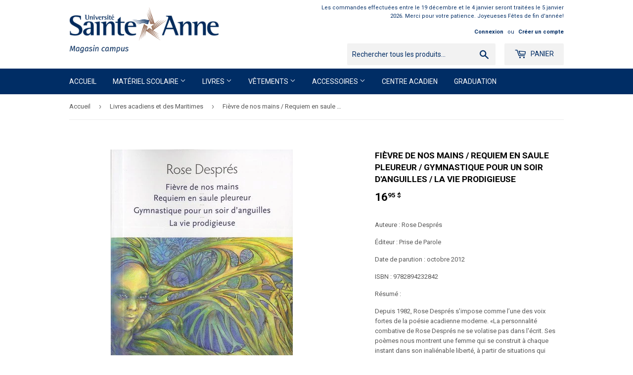

--- FILE ---
content_type: text/html; charset=utf-8
request_url: https://magasin.usainteanne.ca/collections/livres-acadiens/products/rose-despres-fievre-de-nos-mains-requiem-en-saule-pleureur-gymnastique-pour-un-soir-d-anguilles-la-vie-prodigieuse
body_size: 21245
content:
<!doctype html>
<!--[if lt IE 7]><html class="no-js lt-ie9 lt-ie8 lt-ie7" lang="en"> <![endif]-->
<!--[if IE 7]><html class="no-js lt-ie9 lt-ie8" lang="en"> <![endif]-->
<!--[if IE 8]><html class="no-js lt-ie9" lang="en"> <![endif]-->
<!--[if IE 9 ]><html class="ie9 no-js"> <![endif]-->
<!--[if (gt IE 9)|!(IE)]><!--> <html class="no-touch no-js"> <!--<![endif]-->
<head>
  <script>(function(H){H.className=H.className.replace(/\bno-js\b/,'js')})(document.documentElement)</script>
  <!-- Basic page needs ================================================== -->
  <meta charset="utf-8">
  <meta http-equiv="X-UA-Compatible" content="IE=edge,chrome=1">

  

  <!-- Title and description ================================================== -->
  <title>
  Fièvre de nos mains / Requiem en saule pleureur / Gymnastique pour un  &ndash; Université Sainte-Anne – Magasin campus 
  </title>


  
    <meta name="description" content="Auteure : Rose Després Éditeur : Prise de Parole Date de parution : octobre 2012 ISBN : 9782894232842 Résumé : Depuis 1982, Rose Després s’impose comme l’une des voix fortes de la poésie acadienne moderne. «La personnalité combative de Rose Després ne se volatise pas dans l&#39;écrit. Ses poèmes nous montrent une femme qui">
  

  <!-- Product meta ================================================== -->
  <!-- /snippets/social-meta-tags.liquid -->




<meta property="og:site_name" content="Université Sainte-Anne – Magasin campus ">
<meta property="og:url" content="https://magasin.usainteanne.ca/products/rose-despres-fievre-de-nos-mains-requiem-en-saule-pleureur-gymnastique-pour-un-soir-d-anguilles-la-vie-prodigieuse">
<meta property="og:title" content="Fièvre de nos mains / Requiem en saule pleureur / Gymnastique pour un soir d'anguilles / La vie prodigieuse">
<meta property="og:type" content="product">
<meta property="og:description" content="Auteure : Rose Després Éditeur : Prise de Parole Date de parution : octobre 2012 ISBN : 9782894232842 Résumé : Depuis 1982, Rose Després s’impose comme l’une des voix fortes de la poésie acadienne moderne. «La personnalité combative de Rose Després ne se volatise pas dans l&#39;écrit. Ses poèmes nous montrent une femme qui">

  <meta property="og:price:amount" content="16.95">
  <meta property="og:price:currency" content="CAD">

<meta property="og:image" content="http://magasin.usainteanne.ca/cdn/shop/products/RoseDespres_1200x1200.jpg?v=1602084017">
<meta property="og:image:secure_url" content="https://magasin.usainteanne.ca/cdn/shop/products/RoseDespres_1200x1200.jpg?v=1602084017">


<meta name="twitter:card" content="summary_large_image">
<meta name="twitter:title" content="Fièvre de nos mains / Requiem en saule pleureur / Gymnastique pour un soir d'anguilles / La vie prodigieuse">
<meta name="twitter:description" content="Auteure : Rose Després Éditeur : Prise de Parole Date de parution : octobre 2012 ISBN : 9782894232842 Résumé : Depuis 1982, Rose Després s’impose comme l’une des voix fortes de la poésie acadienne moderne. «La personnalité combative de Rose Després ne se volatise pas dans l&#39;écrit. Ses poèmes nous montrent une femme qui">


  <!-- Helpers ================================================== -->
  <link rel="canonical" href="https://magasin.usainteanne.ca/products/rose-despres-fievre-de-nos-mains-requiem-en-saule-pleureur-gymnastique-pour-un-soir-d-anguilles-la-vie-prodigieuse">
  <meta name="viewport" content="width=device-width,initial-scale=1">

  <!-- CSS ================================================== -->
  <link href="//magasin.usainteanne.ca/cdn/shop/t/2/assets/theme.scss.css?v=24153320589095518711767710802" rel="stylesheet" type="text/css" media="all" />
  
  
  
  <link href="//fonts.googleapis.com/css?family=Roboto:400,700" rel="stylesheet" type="text/css" media="all" />


  


  



  <!-- Header hook for plugins ================================================== -->
  <script>window.performance && window.performance.mark && window.performance.mark('shopify.content_for_header.start');</script><meta id="shopify-digital-wallet" name="shopify-digital-wallet" content="/580681788/digital_wallets/dialog">
<meta name="shopify-checkout-api-token" content="021b95053c8d4da59e76a5795a51d73c">
<link rel="alternate" type="application/json+oembed" href="https://magasin.usainteanne.ca/products/rose-despres-fievre-de-nos-mains-requiem-en-saule-pleureur-gymnastique-pour-un-soir-d-anguilles-la-vie-prodigieuse.oembed">
<script async="async" src="/checkouts/internal/preloads.js?locale=fr-CA"></script>
<link rel="preconnect" href="https://shop.app" crossorigin="anonymous">
<script async="async" src="https://shop.app/checkouts/internal/preloads.js?locale=fr-CA&shop_id=580681788" crossorigin="anonymous"></script>
<script id="shopify-features" type="application/json">{"accessToken":"021b95053c8d4da59e76a5795a51d73c","betas":["rich-media-storefront-analytics"],"domain":"magasin.usainteanne.ca","predictiveSearch":true,"shopId":580681788,"locale":"fr"}</script>
<script>var Shopify = Shopify || {};
Shopify.shop = "universite-sainte-anne-magasin-campus.myshopify.com";
Shopify.locale = "fr";
Shopify.currency = {"active":"CAD","rate":"1.0"};
Shopify.country = "CA";
Shopify.theme = {"name":"Supply","id":11455922236,"schema_name":"Supply","schema_version":"3.3.1","theme_store_id":679,"role":"main"};
Shopify.theme.handle = "null";
Shopify.theme.style = {"id":null,"handle":null};
Shopify.cdnHost = "magasin.usainteanne.ca/cdn";
Shopify.routes = Shopify.routes || {};
Shopify.routes.root = "/";</script>
<script type="module">!function(o){(o.Shopify=o.Shopify||{}).modules=!0}(window);</script>
<script>!function(o){function n(){var o=[];function n(){o.push(Array.prototype.slice.apply(arguments))}return n.q=o,n}var t=o.Shopify=o.Shopify||{};t.loadFeatures=n(),t.autoloadFeatures=n()}(window);</script>
<script>
  window.ShopifyPay = window.ShopifyPay || {};
  window.ShopifyPay.apiHost = "shop.app\/pay";
  window.ShopifyPay.redirectState = null;
</script>
<script id="shop-js-analytics" type="application/json">{"pageType":"product"}</script>
<script defer="defer" async type="module" src="//magasin.usainteanne.ca/cdn/shopifycloud/shop-js/modules/v2/client.init-shop-cart-sync_CfnabTz1.fr.esm.js"></script>
<script defer="defer" async type="module" src="//magasin.usainteanne.ca/cdn/shopifycloud/shop-js/modules/v2/chunk.common_1HJ87NEU.esm.js"></script>
<script defer="defer" async type="module" src="//magasin.usainteanne.ca/cdn/shopifycloud/shop-js/modules/v2/chunk.modal_BHK_cQfO.esm.js"></script>
<script type="module">
  await import("//magasin.usainteanne.ca/cdn/shopifycloud/shop-js/modules/v2/client.init-shop-cart-sync_CfnabTz1.fr.esm.js");
await import("//magasin.usainteanne.ca/cdn/shopifycloud/shop-js/modules/v2/chunk.common_1HJ87NEU.esm.js");
await import("//magasin.usainteanne.ca/cdn/shopifycloud/shop-js/modules/v2/chunk.modal_BHK_cQfO.esm.js");

  window.Shopify.SignInWithShop?.initShopCartSync?.({"fedCMEnabled":true,"windoidEnabled":true});

</script>
<script>
  window.Shopify = window.Shopify || {};
  if (!window.Shopify.featureAssets) window.Shopify.featureAssets = {};
  window.Shopify.featureAssets['shop-js'] = {"shop-cart-sync":["modules/v2/client.shop-cart-sync_CJ9J03TB.fr.esm.js","modules/v2/chunk.common_1HJ87NEU.esm.js","modules/v2/chunk.modal_BHK_cQfO.esm.js"],"init-fed-cm":["modules/v2/client.init-fed-cm_DrLuZvAY.fr.esm.js","modules/v2/chunk.common_1HJ87NEU.esm.js","modules/v2/chunk.modal_BHK_cQfO.esm.js"],"shop-toast-manager":["modules/v2/client.shop-toast-manager_Bou6hV8m.fr.esm.js","modules/v2/chunk.common_1HJ87NEU.esm.js","modules/v2/chunk.modal_BHK_cQfO.esm.js"],"init-shop-cart-sync":["modules/v2/client.init-shop-cart-sync_CfnabTz1.fr.esm.js","modules/v2/chunk.common_1HJ87NEU.esm.js","modules/v2/chunk.modal_BHK_cQfO.esm.js"],"shop-button":["modules/v2/client.shop-button_B0rdi3gj.fr.esm.js","modules/v2/chunk.common_1HJ87NEU.esm.js","modules/v2/chunk.modal_BHK_cQfO.esm.js"],"init-windoid":["modules/v2/client.init-windoid_DoIbpnLP.fr.esm.js","modules/v2/chunk.common_1HJ87NEU.esm.js","modules/v2/chunk.modal_BHK_cQfO.esm.js"],"shop-cash-offers":["modules/v2/client.shop-cash-offers_PjPz4eBO.fr.esm.js","modules/v2/chunk.common_1HJ87NEU.esm.js","modules/v2/chunk.modal_BHK_cQfO.esm.js"],"pay-button":["modules/v2/client.pay-button_BNubdV5Y.fr.esm.js","modules/v2/chunk.common_1HJ87NEU.esm.js","modules/v2/chunk.modal_BHK_cQfO.esm.js"],"init-customer-accounts":["modules/v2/client.init-customer-accounts_DjJKqY88.fr.esm.js","modules/v2/client.shop-login-button_CU7S3YVC.fr.esm.js","modules/v2/chunk.common_1HJ87NEU.esm.js","modules/v2/chunk.modal_BHK_cQfO.esm.js"],"avatar":["modules/v2/client.avatar_BTnouDA3.fr.esm.js"],"checkout-modal":["modules/v2/client.checkout-modal_DHIFh2jD.fr.esm.js","modules/v2/chunk.common_1HJ87NEU.esm.js","modules/v2/chunk.modal_BHK_cQfO.esm.js"],"init-shop-for-new-customer-accounts":["modules/v2/client.init-shop-for-new-customer-accounts_CChb7f5q.fr.esm.js","modules/v2/client.shop-login-button_CU7S3YVC.fr.esm.js","modules/v2/chunk.common_1HJ87NEU.esm.js","modules/v2/chunk.modal_BHK_cQfO.esm.js"],"init-customer-accounts-sign-up":["modules/v2/client.init-customer-accounts-sign-up_B2jRZs6O.fr.esm.js","modules/v2/client.shop-login-button_CU7S3YVC.fr.esm.js","modules/v2/chunk.common_1HJ87NEU.esm.js","modules/v2/chunk.modal_BHK_cQfO.esm.js"],"init-shop-email-lookup-coordinator":["modules/v2/client.init-shop-email-lookup-coordinator_DuS0AyCe.fr.esm.js","modules/v2/chunk.common_1HJ87NEU.esm.js","modules/v2/chunk.modal_BHK_cQfO.esm.js"],"shop-follow-button":["modules/v2/client.shop-follow-button_CCmvXPjD.fr.esm.js","modules/v2/chunk.common_1HJ87NEU.esm.js","modules/v2/chunk.modal_BHK_cQfO.esm.js"],"shop-login-button":["modules/v2/client.shop-login-button_CU7S3YVC.fr.esm.js","modules/v2/chunk.common_1HJ87NEU.esm.js","modules/v2/chunk.modal_BHK_cQfO.esm.js"],"shop-login":["modules/v2/client.shop-login_Dp4teCL2.fr.esm.js","modules/v2/chunk.common_1HJ87NEU.esm.js","modules/v2/chunk.modal_BHK_cQfO.esm.js"],"lead-capture":["modules/v2/client.lead-capture_dUd1iojI.fr.esm.js","modules/v2/chunk.common_1HJ87NEU.esm.js","modules/v2/chunk.modal_BHK_cQfO.esm.js"],"payment-terms":["modules/v2/client.payment-terms_Cl0kKGvx.fr.esm.js","modules/v2/chunk.common_1HJ87NEU.esm.js","modules/v2/chunk.modal_BHK_cQfO.esm.js"]};
</script>
<script id="__st">var __st={"a":580681788,"offset":-14400,"reqid":"bed3c200-135d-444d-bad7-0f4d7c23411c-1769562963","pageurl":"magasin.usainteanne.ca\/collections\/livres-acadiens\/products\/rose-despres-fievre-de-nos-mains-requiem-en-saule-pleureur-gymnastique-pour-un-soir-d-anguilles-la-vie-prodigieuse","u":"8963bbb1c7ac","p":"product","rtyp":"product","rid":4655545876540};</script>
<script>window.ShopifyPaypalV4VisibilityTracking = true;</script>
<script id="captcha-bootstrap">!function(){'use strict';const t='contact',e='account',n='new_comment',o=[[t,t],['blogs',n],['comments',n],[t,'customer']],c=[[e,'customer_login'],[e,'guest_login'],[e,'recover_customer_password'],[e,'create_customer']],r=t=>t.map((([t,e])=>`form[action*='/${t}']:not([data-nocaptcha='true']) input[name='form_type'][value='${e}']`)).join(','),a=t=>()=>t?[...document.querySelectorAll(t)].map((t=>t.form)):[];function s(){const t=[...o],e=r(t);return a(e)}const i='password',u='form_key',d=['recaptcha-v3-token','g-recaptcha-response','h-captcha-response',i],f=()=>{try{return window.sessionStorage}catch{return}},m='__shopify_v',_=t=>t.elements[u];function p(t,e,n=!1){try{const o=window.sessionStorage,c=JSON.parse(o.getItem(e)),{data:r}=function(t){const{data:e,action:n}=t;return t[m]||n?{data:e,action:n}:{data:t,action:n}}(c);for(const[e,n]of Object.entries(r))t.elements[e]&&(t.elements[e].value=n);n&&o.removeItem(e)}catch(o){console.error('form repopulation failed',{error:o})}}const l='form_type',E='cptcha';function T(t){t.dataset[E]=!0}const w=window,h=w.document,L='Shopify',v='ce_forms',y='captcha';let A=!1;((t,e)=>{const n=(g='f06e6c50-85a8-45c8-87d0-21a2b65856fe',I='https://cdn.shopify.com/shopifycloud/storefront-forms-hcaptcha/ce_storefront_forms_captcha_hcaptcha.v1.5.2.iife.js',D={infoText:'Protégé par hCaptcha',privacyText:'Confidentialité',termsText:'Conditions'},(t,e,n)=>{const o=w[L][v],c=o.bindForm;if(c)return c(t,g,e,D).then(n);var r;o.q.push([[t,g,e,D],n]),r=I,A||(h.body.append(Object.assign(h.createElement('script'),{id:'captcha-provider',async:!0,src:r})),A=!0)});var g,I,D;w[L]=w[L]||{},w[L][v]=w[L][v]||{},w[L][v].q=[],w[L][y]=w[L][y]||{},w[L][y].protect=function(t,e){n(t,void 0,e),T(t)},Object.freeze(w[L][y]),function(t,e,n,w,h,L){const[v,y,A,g]=function(t,e,n){const i=e?o:[],u=t?c:[],d=[...i,...u],f=r(d),m=r(i),_=r(d.filter((([t,e])=>n.includes(e))));return[a(f),a(m),a(_),s()]}(w,h,L),I=t=>{const e=t.target;return e instanceof HTMLFormElement?e:e&&e.form},D=t=>v().includes(t);t.addEventListener('submit',(t=>{const e=I(t);if(!e)return;const n=D(e)&&!e.dataset.hcaptchaBound&&!e.dataset.recaptchaBound,o=_(e),c=g().includes(e)&&(!o||!o.value);(n||c)&&t.preventDefault(),c&&!n&&(function(t){try{if(!f())return;!function(t){const e=f();if(!e)return;const n=_(t);if(!n)return;const o=n.value;o&&e.removeItem(o)}(t);const e=Array.from(Array(32),(()=>Math.random().toString(36)[2])).join('');!function(t,e){_(t)||t.append(Object.assign(document.createElement('input'),{type:'hidden',name:u})),t.elements[u].value=e}(t,e),function(t,e){const n=f();if(!n)return;const o=[...t.querySelectorAll(`input[type='${i}']`)].map((({name:t})=>t)),c=[...d,...o],r={};for(const[a,s]of new FormData(t).entries())c.includes(a)||(r[a]=s);n.setItem(e,JSON.stringify({[m]:1,action:t.action,data:r}))}(t,e)}catch(e){console.error('failed to persist form',e)}}(e),e.submit())}));const S=(t,e)=>{t&&!t.dataset[E]&&(n(t,e.some((e=>e===t))),T(t))};for(const o of['focusin','change'])t.addEventListener(o,(t=>{const e=I(t);D(e)&&S(e,y())}));const B=e.get('form_key'),M=e.get(l),P=B&&M;t.addEventListener('DOMContentLoaded',(()=>{const t=y();if(P)for(const e of t)e.elements[l].value===M&&p(e,B);[...new Set([...A(),...v().filter((t=>'true'===t.dataset.shopifyCaptcha))])].forEach((e=>S(e,t)))}))}(h,new URLSearchParams(w.location.search),n,t,e,['guest_login'])})(!0,!0)}();</script>
<script integrity="sha256-4kQ18oKyAcykRKYeNunJcIwy7WH5gtpwJnB7kiuLZ1E=" data-source-attribution="shopify.loadfeatures" defer="defer" src="//magasin.usainteanne.ca/cdn/shopifycloud/storefront/assets/storefront/load_feature-a0a9edcb.js" crossorigin="anonymous"></script>
<script crossorigin="anonymous" defer="defer" src="//magasin.usainteanne.ca/cdn/shopifycloud/storefront/assets/shopify_pay/storefront-65b4c6d7.js?v=20250812"></script>
<script data-source-attribution="shopify.dynamic_checkout.dynamic.init">var Shopify=Shopify||{};Shopify.PaymentButton=Shopify.PaymentButton||{isStorefrontPortableWallets:!0,init:function(){window.Shopify.PaymentButton.init=function(){};var t=document.createElement("script");t.src="https://magasin.usainteanne.ca/cdn/shopifycloud/portable-wallets/latest/portable-wallets.fr.js",t.type="module",document.head.appendChild(t)}};
</script>
<script data-source-attribution="shopify.dynamic_checkout.buyer_consent">
  function portableWalletsHideBuyerConsent(e){var t=document.getElementById("shopify-buyer-consent"),n=document.getElementById("shopify-subscription-policy-button");t&&n&&(t.classList.add("hidden"),t.setAttribute("aria-hidden","true"),n.removeEventListener("click",e))}function portableWalletsShowBuyerConsent(e){var t=document.getElementById("shopify-buyer-consent"),n=document.getElementById("shopify-subscription-policy-button");t&&n&&(t.classList.remove("hidden"),t.removeAttribute("aria-hidden"),n.addEventListener("click",e))}window.Shopify?.PaymentButton&&(window.Shopify.PaymentButton.hideBuyerConsent=portableWalletsHideBuyerConsent,window.Shopify.PaymentButton.showBuyerConsent=portableWalletsShowBuyerConsent);
</script>
<script data-source-attribution="shopify.dynamic_checkout.cart.bootstrap">document.addEventListener("DOMContentLoaded",(function(){function t(){return document.querySelector("shopify-accelerated-checkout-cart, shopify-accelerated-checkout")}if(t())Shopify.PaymentButton.init();else{new MutationObserver((function(e,n){t()&&(Shopify.PaymentButton.init(),n.disconnect())})).observe(document.body,{childList:!0,subtree:!0})}}));
</script>
<link id="shopify-accelerated-checkout-styles" rel="stylesheet" media="screen" href="https://magasin.usainteanne.ca/cdn/shopifycloud/portable-wallets/latest/accelerated-checkout-backwards-compat.css" crossorigin="anonymous">
<style id="shopify-accelerated-checkout-cart">
        #shopify-buyer-consent {
  margin-top: 1em;
  display: inline-block;
  width: 100%;
}

#shopify-buyer-consent.hidden {
  display: none;
}

#shopify-subscription-policy-button {
  background: none;
  border: none;
  padding: 0;
  text-decoration: underline;
  font-size: inherit;
  cursor: pointer;
}

#shopify-subscription-policy-button::before {
  box-shadow: none;
}

      </style>

<script>window.performance && window.performance.mark && window.performance.mark('shopify.content_for_header.end');</script>

  

<!--[if lt IE 9]>
<script src="//cdnjs.cloudflare.com/ajax/libs/html5shiv/3.7.2/html5shiv.min.js" type="text/javascript"></script>
<![endif]-->
<!--[if (lte IE 9) ]><script src="//magasin.usainteanne.ca/cdn/shop/t/2/assets/match-media.min.js?v=891" type="text/javascript"></script><![endif]-->


  
  

  <script src="//magasin.usainteanne.ca/cdn/shop/t/2/assets/jquery-2.2.3.min.js?v=58211863146907186831519737617" type="text/javascript"></script>

  <!--[if (gt IE 9)|!(IE)]><!--><script src="//magasin.usainteanne.ca/cdn/shop/t/2/assets/lazysizes.min.js?v=8147953233334221341519737617" async="async"></script><!--<![endif]-->
  <!--[if lte IE 9]><script src="//magasin.usainteanne.ca/cdn/shop/t/2/assets/lazysizes.min.js?v=8147953233334221341519737617"></script><![endif]-->

  <!--[if (gt IE 9)|!(IE)]><!--><script src="//magasin.usainteanne.ca/cdn/shop/t/2/assets/vendor.js?v=23204533626406551281522884026" defer="defer"></script><!--<![endif]-->
  <!--[if lte IE 9]><script src="//magasin.usainteanne.ca/cdn/shop/t/2/assets/vendor.js?v=23204533626406551281522884026"></script><![endif]-->

  <!--[if (gt IE 9)|!(IE)]><!--><script src="//magasin.usainteanne.ca/cdn/shop/t/2/assets/theme.js?v=150308476237295624791756732076" defer="defer"></script><!--<![endif]-->
  <!--[if lte IE 9]><script src="//magasin.usainteanne.ca/cdn/shop/t/2/assets/theme.js?v=150308476237295624791756732076"></script><![endif]-->



<link href="//magasin.usainteanne.ca/cdn/shop/t/2/assets/v3globomenu.css?v=164657043768211717511544641034" rel="stylesheet" type="text/css" media="all">
<script>
  var MenuApp = {
    shop 	: 'universite-sainte-anne-magasin-campus.myshopify.com',
    menu	: "main-menu",
    themeId	: 679,
    menuClass	: 'globomenu-store-679 globomenu globomenu-main globomenu-horizontal globomenu-transition-shift globomenu-items-align-left globomenu-sub-indicators  globomenu-trigger-hover globomenu-responsive globomenu-responsive-collapse ',
    mobileBtn	: '<a class="globomenu-responsive-toggle-679 globomenu-responsive-toggle globomenu-responsive-toggle-content-align-left"><i class="fa fa-bars"></i>Menu</a>',
    linkLists	: {
      
        'main-menu':{
		  title : "Main menu",
    	  items : ["/","#","#","/collections/vetements","/collections/accessoires","/collections/produits-derives-du-centre-acadien","/collections/graduation"],
    	  names : ["Accueil","Matériel scolaire","Livres","Vêtements","Accessoires","Centre acadien","Graduation"]
      	},
      
        'footer':{
		  title : "Politiques",
    	  items : ["/policies/terms-of-service","/policies/privacy-policy","/policies/shipping-policy","/policies/refund-policy"],
    	  names : ["Conditions d'utilisation","Politique de confidentialité","Politique de livraison","Politique de remboursement"]
      	},
      
        '247212965948-child-060d117c8f7372df3af63cabd6174af3-legacy-accessoires':{
		  title : "Accessoires",
    	  items : ["/collections/bouteilles-et-tasses","/collections/chapeaux","/products/tuque-1","/collections/produits-derives-du-centre-acadien"],
    	  names : ["Bouteilles et tasses","Chapeaux","Tuque","Centre acadien"]
      	},
      
        'unisexe':{
		  title : "Unisexe",
    	  items : [],
    	  names : []
      	},
      
        '266925867068-child-afad45ce699d6791f1f6640e743f20d7-legacy-materiel-scolaire':{
		  title : "Matériel scolaire",
    	  items : ["/collections/universitaire","/collections/collegial","/collections/dictionnaires-langue-education","/collections/autres-ressources"],
    	  names : ["Matériel scolaire - Universitaire","Collégial","Dictionnaires - Langue - Grammaires","Autres ressources"]
      	},
      
        '280487624764-child-f09613f14d0cb838cb83eb77768d0574-legacy-vetements':{
		  title : "Vêtements",
    	  items : ["/collections/unisexe","/collections/femmes","/collections/hommes","/collections/dragons","/collections/enfants","/collections/liquidation-1"],
    	  names : ["Unisexe","Femmes","Hommes","Dragons","Enfants","Liquidation"]
      	},
      
        '280487591996-child-9c21edb954cfa3330e9110b758ac0611-legacy-livres':{
		  title : "Livres",
    	  items : ["/collections/administration","/collections/dictionnaires-langue-education","/collections/education","/collections/livres-pour-enfant","/collections/liquidation","/collections/litterature-anglaise","/collections/litterature-francaise","/collections/livres-acadiens","/collections/port-acadie","/collections/publication-de-la-communaute-universitaire","/collections/sciences","/collections/sciences-de-la-sante","/collections/sciences-humaines-et-sociales"],
    	  names : ["Administration","Dictionnaire, langue et autres ressources","Éducation","Jeunesse","Liquidation","Littérature en anglais","Littérature en français","Livres acadiens et des Maritimes","Port Acadie","Publication de la communauté universitaire","Sciences","Sciences de la santé","Sciences humaines et sociales"]
      	},
      
        '146229985340-child-33b8cfc3ee4dd479bc43b77a04b387a6-legacy-femmes':{
		  title : "Femmes",
    	  items : ["/collections/femmes/Pantalons","/collections/femmes"],
    	  names : ["Pantalons","Chandail"]
      	},
      
        '146231132220-child-9e0d98ac7e26fd07aacae89ad9f57cff-legacy-hommes':{
		  title : "Hommes",
    	  items : ["/collections/hommes/Pantalons","/collections/hommes"],
    	  names : ["Pantalons","Chandails"]
      	},
      
        '412914483260-child-4b555beb2e79ce3fbe52416ed124e592-legacy-collegial':{
		  title : "Collégial",
    	  items : ["/collections/aide-enseignant","/collections/education-a-la-petite-enfance"],
    	  names : ["Aide-enseignant","Éducation à la petite enfance"]
      	},
      
        '280614076476-child-e6b8f2f441c4e26191f6667b4d60e5f2-legacy-autres-ressources':{
		  title : "Autres ressources",
    	  items : ["/collections/badges"],
    	  names : ["Badges et insignes d'identification"]
      	},
      
        '413024616508-child-e0c8a075cc3e41638af1f49521dfe55e-legacy-litterature-en-francais':{
		  title : "Littérature en français",
    	  items : ["/collections/bandes-dessinees-adulte","/collections/theatre","/collections/romans"],
    	  names : ["BD pour adulte","Poésie, Théâtre et Essais","Romans"]
      	},
      
        'customer-account-main-menu':{
		  title : "Menu principal du compte client",
    	  items : ["/","https://shopify.com/580681788/account/orders?locale=fr&region_country=CA"],
    	  names : ["Boutique","Orders"]
      	}
      
  	}
  };
</script>
<script id="globo-hidden-menu" type="text/html">
<li class="globomenu-item  globomenu-item-level-0 globomenu-item-normal">
                    <a class="globomenu-target  globomenu-target-with-icon globomenu-item-layout-icon_left globomenu-item-layout-icon_left globomenu-target-with-icon globomenu-item-layout-icon_left" href="/"><i class="globomenu-icon fa fa-home"></i><span class="globomenu-target-title globomenu-target-text">Home</span></a></li></script>

<script src="//magasin.usainteanne.ca/cdn/shop/t/2/assets/v3globomenu.js?v=76603060819540239731544641037" type="text/javascript"></script>
<script>MenuApp.init();</script>

<link href="https://monorail-edge.shopifysvc.com" rel="dns-prefetch">
<script>(function(){if ("sendBeacon" in navigator && "performance" in window) {try {var session_token_from_headers = performance.getEntriesByType('navigation')[0].serverTiming.find(x => x.name == '_s').description;} catch {var session_token_from_headers = undefined;}var session_cookie_matches = document.cookie.match(/_shopify_s=([^;]*)/);var session_token_from_cookie = session_cookie_matches && session_cookie_matches.length === 2 ? session_cookie_matches[1] : "";var session_token = session_token_from_headers || session_token_from_cookie || "";function handle_abandonment_event(e) {var entries = performance.getEntries().filter(function(entry) {return /monorail-edge.shopifysvc.com/.test(entry.name);});if (!window.abandonment_tracked && entries.length === 0) {window.abandonment_tracked = true;var currentMs = Date.now();var navigation_start = performance.timing.navigationStart;var payload = {shop_id: 580681788,url: window.location.href,navigation_start,duration: currentMs - navigation_start,session_token,page_type: "product"};window.navigator.sendBeacon("https://monorail-edge.shopifysvc.com/v1/produce", JSON.stringify({schema_id: "online_store_buyer_site_abandonment/1.1",payload: payload,metadata: {event_created_at_ms: currentMs,event_sent_at_ms: currentMs}}));}}window.addEventListener('pagehide', handle_abandonment_event);}}());</script>
<script id="web-pixels-manager-setup">(function e(e,d,r,n,o){if(void 0===o&&(o={}),!Boolean(null===(a=null===(i=window.Shopify)||void 0===i?void 0:i.analytics)||void 0===a?void 0:a.replayQueue)){var i,a;window.Shopify=window.Shopify||{};var t=window.Shopify;t.analytics=t.analytics||{};var s=t.analytics;s.replayQueue=[],s.publish=function(e,d,r){return s.replayQueue.push([e,d,r]),!0};try{self.performance.mark("wpm:start")}catch(e){}var l=function(){var e={modern:/Edge?\/(1{2}[4-9]|1[2-9]\d|[2-9]\d{2}|\d{4,})\.\d+(\.\d+|)|Firefox\/(1{2}[4-9]|1[2-9]\d|[2-9]\d{2}|\d{4,})\.\d+(\.\d+|)|Chrom(ium|e)\/(9{2}|\d{3,})\.\d+(\.\d+|)|(Maci|X1{2}).+ Version\/(15\.\d+|(1[6-9]|[2-9]\d|\d{3,})\.\d+)([,.]\d+|)( \(\w+\)|)( Mobile\/\w+|) Safari\/|Chrome.+OPR\/(9{2}|\d{3,})\.\d+\.\d+|(CPU[ +]OS|iPhone[ +]OS|CPU[ +]iPhone|CPU IPhone OS|CPU iPad OS)[ +]+(15[._]\d+|(1[6-9]|[2-9]\d|\d{3,})[._]\d+)([._]\d+|)|Android:?[ /-](13[3-9]|1[4-9]\d|[2-9]\d{2}|\d{4,})(\.\d+|)(\.\d+|)|Android.+Firefox\/(13[5-9]|1[4-9]\d|[2-9]\d{2}|\d{4,})\.\d+(\.\d+|)|Android.+Chrom(ium|e)\/(13[3-9]|1[4-9]\d|[2-9]\d{2}|\d{4,})\.\d+(\.\d+|)|SamsungBrowser\/([2-9]\d|\d{3,})\.\d+/,legacy:/Edge?\/(1[6-9]|[2-9]\d|\d{3,})\.\d+(\.\d+|)|Firefox\/(5[4-9]|[6-9]\d|\d{3,})\.\d+(\.\d+|)|Chrom(ium|e)\/(5[1-9]|[6-9]\d|\d{3,})\.\d+(\.\d+|)([\d.]+$|.*Safari\/(?![\d.]+ Edge\/[\d.]+$))|(Maci|X1{2}).+ Version\/(10\.\d+|(1[1-9]|[2-9]\d|\d{3,})\.\d+)([,.]\d+|)( \(\w+\)|)( Mobile\/\w+|) Safari\/|Chrome.+OPR\/(3[89]|[4-9]\d|\d{3,})\.\d+\.\d+|(CPU[ +]OS|iPhone[ +]OS|CPU[ +]iPhone|CPU IPhone OS|CPU iPad OS)[ +]+(10[._]\d+|(1[1-9]|[2-9]\d|\d{3,})[._]\d+)([._]\d+|)|Android:?[ /-](13[3-9]|1[4-9]\d|[2-9]\d{2}|\d{4,})(\.\d+|)(\.\d+|)|Mobile Safari.+OPR\/([89]\d|\d{3,})\.\d+\.\d+|Android.+Firefox\/(13[5-9]|1[4-9]\d|[2-9]\d{2}|\d{4,})\.\d+(\.\d+|)|Android.+Chrom(ium|e)\/(13[3-9]|1[4-9]\d|[2-9]\d{2}|\d{4,})\.\d+(\.\d+|)|Android.+(UC? ?Browser|UCWEB|U3)[ /]?(15\.([5-9]|\d{2,})|(1[6-9]|[2-9]\d|\d{3,})\.\d+)\.\d+|SamsungBrowser\/(5\.\d+|([6-9]|\d{2,})\.\d+)|Android.+MQ{2}Browser\/(14(\.(9|\d{2,})|)|(1[5-9]|[2-9]\d|\d{3,})(\.\d+|))(\.\d+|)|K[Aa][Ii]OS\/(3\.\d+|([4-9]|\d{2,})\.\d+)(\.\d+|)/},d=e.modern,r=e.legacy,n=navigator.userAgent;return n.match(d)?"modern":n.match(r)?"legacy":"unknown"}(),u="modern"===l?"modern":"legacy",c=(null!=n?n:{modern:"",legacy:""})[u],f=function(e){return[e.baseUrl,"/wpm","/b",e.hashVersion,"modern"===e.buildTarget?"m":"l",".js"].join("")}({baseUrl:d,hashVersion:r,buildTarget:u}),m=function(e){var d=e.version,r=e.bundleTarget,n=e.surface,o=e.pageUrl,i=e.monorailEndpoint;return{emit:function(e){var a=e.status,t=e.errorMsg,s=(new Date).getTime(),l=JSON.stringify({metadata:{event_sent_at_ms:s},events:[{schema_id:"web_pixels_manager_load/3.1",payload:{version:d,bundle_target:r,page_url:o,status:a,surface:n,error_msg:t},metadata:{event_created_at_ms:s}}]});if(!i)return console&&console.warn&&console.warn("[Web Pixels Manager] No Monorail endpoint provided, skipping logging."),!1;try{return self.navigator.sendBeacon.bind(self.navigator)(i,l)}catch(e){}var u=new XMLHttpRequest;try{return u.open("POST",i,!0),u.setRequestHeader("Content-Type","text/plain"),u.send(l),!0}catch(e){return console&&console.warn&&console.warn("[Web Pixels Manager] Got an unhandled error while logging to Monorail."),!1}}}}({version:r,bundleTarget:l,surface:e.surface,pageUrl:self.location.href,monorailEndpoint:e.monorailEndpoint});try{o.browserTarget=l,function(e){var d=e.src,r=e.async,n=void 0===r||r,o=e.onload,i=e.onerror,a=e.sri,t=e.scriptDataAttributes,s=void 0===t?{}:t,l=document.createElement("script"),u=document.querySelector("head"),c=document.querySelector("body");if(l.async=n,l.src=d,a&&(l.integrity=a,l.crossOrigin="anonymous"),s)for(var f in s)if(Object.prototype.hasOwnProperty.call(s,f))try{l.dataset[f]=s[f]}catch(e){}if(o&&l.addEventListener("load",o),i&&l.addEventListener("error",i),u)u.appendChild(l);else{if(!c)throw new Error("Did not find a head or body element to append the script");c.appendChild(l)}}({src:f,async:!0,onload:function(){if(!function(){var e,d;return Boolean(null===(d=null===(e=window.Shopify)||void 0===e?void 0:e.analytics)||void 0===d?void 0:d.initialized)}()){var d=window.webPixelsManager.init(e)||void 0;if(d){var r=window.Shopify.analytics;r.replayQueue.forEach((function(e){var r=e[0],n=e[1],o=e[2];d.publishCustomEvent(r,n,o)})),r.replayQueue=[],r.publish=d.publishCustomEvent,r.visitor=d.visitor,r.initialized=!0}}},onerror:function(){return m.emit({status:"failed",errorMsg:"".concat(f," has failed to load")})},sri:function(e){var d=/^sha384-[A-Za-z0-9+/=]+$/;return"string"==typeof e&&d.test(e)}(c)?c:"",scriptDataAttributes:o}),m.emit({status:"loading"})}catch(e){m.emit({status:"failed",errorMsg:(null==e?void 0:e.message)||"Unknown error"})}}})({shopId: 580681788,storefrontBaseUrl: "https://magasin.usainteanne.ca",extensionsBaseUrl: "https://extensions.shopifycdn.com/cdn/shopifycloud/web-pixels-manager",monorailEndpoint: "https://monorail-edge.shopifysvc.com/unstable/produce_batch",surface: "storefront-renderer",enabledBetaFlags: ["2dca8a86"],webPixelsConfigList: [{"id":"shopify-app-pixel","configuration":"{}","eventPayloadVersion":"v1","runtimeContext":"STRICT","scriptVersion":"0450","apiClientId":"shopify-pixel","type":"APP","privacyPurposes":["ANALYTICS","MARKETING"]},{"id":"shopify-custom-pixel","eventPayloadVersion":"v1","runtimeContext":"LAX","scriptVersion":"0450","apiClientId":"shopify-pixel","type":"CUSTOM","privacyPurposes":["ANALYTICS","MARKETING"]}],isMerchantRequest: false,initData: {"shop":{"name":"Université Sainte-Anne – Magasin campus ","paymentSettings":{"currencyCode":"CAD"},"myshopifyDomain":"universite-sainte-anne-magasin-campus.myshopify.com","countryCode":"CA","storefrontUrl":"https:\/\/magasin.usainteanne.ca"},"customer":null,"cart":null,"checkout":null,"productVariants":[{"price":{"amount":16.95,"currencyCode":"CAD"},"product":{"title":"Fièvre de nos mains \/ Requiem en saule pleureur \/ Gymnastique pour un soir d'anguilles \/ La vie prodigieuse","vendor":"Université Sainte-Anne – Magasin campus","id":"4655545876540","untranslatedTitle":"Fièvre de nos mains \/ Requiem en saule pleureur \/ Gymnastique pour un soir d'anguilles \/ La vie prodigieuse","url":"\/products\/rose-despres-fievre-de-nos-mains-requiem-en-saule-pleureur-gymnastique-pour-un-soir-d-anguilles-la-vie-prodigieuse","type":"Manuels scolaires"},"id":"32531622264892","image":{"src":"\/\/magasin.usainteanne.ca\/cdn\/shop\/products\/RoseDespres.jpg?v=1602084017"},"sku":"","title":"Default Title","untranslatedTitle":"Default Title"}],"purchasingCompany":null},},"https://magasin.usainteanne.ca/cdn","fcfee988w5aeb613cpc8e4bc33m6693e112",{"modern":"","legacy":""},{"shopId":"580681788","storefrontBaseUrl":"https:\/\/magasin.usainteanne.ca","extensionBaseUrl":"https:\/\/extensions.shopifycdn.com\/cdn\/shopifycloud\/web-pixels-manager","surface":"storefront-renderer","enabledBetaFlags":"[\"2dca8a86\"]","isMerchantRequest":"false","hashVersion":"fcfee988w5aeb613cpc8e4bc33m6693e112","publish":"custom","events":"[[\"page_viewed\",{}],[\"product_viewed\",{\"productVariant\":{\"price\":{\"amount\":16.95,\"currencyCode\":\"CAD\"},\"product\":{\"title\":\"Fièvre de nos mains \/ Requiem en saule pleureur \/ Gymnastique pour un soir d'anguilles \/ La vie prodigieuse\",\"vendor\":\"Université Sainte-Anne – Magasin campus\",\"id\":\"4655545876540\",\"untranslatedTitle\":\"Fièvre de nos mains \/ Requiem en saule pleureur \/ Gymnastique pour un soir d'anguilles \/ La vie prodigieuse\",\"url\":\"\/products\/rose-despres-fievre-de-nos-mains-requiem-en-saule-pleureur-gymnastique-pour-un-soir-d-anguilles-la-vie-prodigieuse\",\"type\":\"Manuels scolaires\"},\"id\":\"32531622264892\",\"image\":{\"src\":\"\/\/magasin.usainteanne.ca\/cdn\/shop\/products\/RoseDespres.jpg?v=1602084017\"},\"sku\":\"\",\"title\":\"Default Title\",\"untranslatedTitle\":\"Default Title\"}}]]"});</script><script>
  window.ShopifyAnalytics = window.ShopifyAnalytics || {};
  window.ShopifyAnalytics.meta = window.ShopifyAnalytics.meta || {};
  window.ShopifyAnalytics.meta.currency = 'CAD';
  var meta = {"product":{"id":4655545876540,"gid":"gid:\/\/shopify\/Product\/4655545876540","vendor":"Université Sainte-Anne – Magasin campus","type":"Manuels scolaires","handle":"rose-despres-fievre-de-nos-mains-requiem-en-saule-pleureur-gymnastique-pour-un-soir-d-anguilles-la-vie-prodigieuse","variants":[{"id":32531622264892,"price":1695,"name":"Fièvre de nos mains \/ Requiem en saule pleureur \/ Gymnastique pour un soir d'anguilles \/ La vie prodigieuse","public_title":null,"sku":""}],"remote":false},"page":{"pageType":"product","resourceType":"product","resourceId":4655545876540,"requestId":"bed3c200-135d-444d-bad7-0f4d7c23411c-1769562963"}};
  for (var attr in meta) {
    window.ShopifyAnalytics.meta[attr] = meta[attr];
  }
</script>
<script class="analytics">
  (function () {
    var customDocumentWrite = function(content) {
      var jquery = null;

      if (window.jQuery) {
        jquery = window.jQuery;
      } else if (window.Checkout && window.Checkout.$) {
        jquery = window.Checkout.$;
      }

      if (jquery) {
        jquery('body').append(content);
      }
    };

    var hasLoggedConversion = function(token) {
      if (token) {
        return document.cookie.indexOf('loggedConversion=' + token) !== -1;
      }
      return false;
    }

    var setCookieIfConversion = function(token) {
      if (token) {
        var twoMonthsFromNow = new Date(Date.now());
        twoMonthsFromNow.setMonth(twoMonthsFromNow.getMonth() + 2);

        document.cookie = 'loggedConversion=' + token + '; expires=' + twoMonthsFromNow;
      }
    }

    var trekkie = window.ShopifyAnalytics.lib = window.trekkie = window.trekkie || [];
    if (trekkie.integrations) {
      return;
    }
    trekkie.methods = [
      'identify',
      'page',
      'ready',
      'track',
      'trackForm',
      'trackLink'
    ];
    trekkie.factory = function(method) {
      return function() {
        var args = Array.prototype.slice.call(arguments);
        args.unshift(method);
        trekkie.push(args);
        return trekkie;
      };
    };
    for (var i = 0; i < trekkie.methods.length; i++) {
      var key = trekkie.methods[i];
      trekkie[key] = trekkie.factory(key);
    }
    trekkie.load = function(config) {
      trekkie.config = config || {};
      trekkie.config.initialDocumentCookie = document.cookie;
      var first = document.getElementsByTagName('script')[0];
      var script = document.createElement('script');
      script.type = 'text/javascript';
      script.onerror = function(e) {
        var scriptFallback = document.createElement('script');
        scriptFallback.type = 'text/javascript';
        scriptFallback.onerror = function(error) {
                var Monorail = {
      produce: function produce(monorailDomain, schemaId, payload) {
        var currentMs = new Date().getTime();
        var event = {
          schema_id: schemaId,
          payload: payload,
          metadata: {
            event_created_at_ms: currentMs,
            event_sent_at_ms: currentMs
          }
        };
        return Monorail.sendRequest("https://" + monorailDomain + "/v1/produce", JSON.stringify(event));
      },
      sendRequest: function sendRequest(endpointUrl, payload) {
        // Try the sendBeacon API
        if (window && window.navigator && typeof window.navigator.sendBeacon === 'function' && typeof window.Blob === 'function' && !Monorail.isIos12()) {
          var blobData = new window.Blob([payload], {
            type: 'text/plain'
          });

          if (window.navigator.sendBeacon(endpointUrl, blobData)) {
            return true;
          } // sendBeacon was not successful

        } // XHR beacon

        var xhr = new XMLHttpRequest();

        try {
          xhr.open('POST', endpointUrl);
          xhr.setRequestHeader('Content-Type', 'text/plain');
          xhr.send(payload);
        } catch (e) {
          console.log(e);
        }

        return false;
      },
      isIos12: function isIos12() {
        return window.navigator.userAgent.lastIndexOf('iPhone; CPU iPhone OS 12_') !== -1 || window.navigator.userAgent.lastIndexOf('iPad; CPU OS 12_') !== -1;
      }
    };
    Monorail.produce('monorail-edge.shopifysvc.com',
      'trekkie_storefront_load_errors/1.1',
      {shop_id: 580681788,
      theme_id: 11455922236,
      app_name: "storefront",
      context_url: window.location.href,
      source_url: "//magasin.usainteanne.ca/cdn/s/trekkie.storefront.a804e9514e4efded663580eddd6991fcc12b5451.min.js"});

        };
        scriptFallback.async = true;
        scriptFallback.src = '//magasin.usainteanne.ca/cdn/s/trekkie.storefront.a804e9514e4efded663580eddd6991fcc12b5451.min.js';
        first.parentNode.insertBefore(scriptFallback, first);
      };
      script.async = true;
      script.src = '//magasin.usainteanne.ca/cdn/s/trekkie.storefront.a804e9514e4efded663580eddd6991fcc12b5451.min.js';
      first.parentNode.insertBefore(script, first);
    };
    trekkie.load(
      {"Trekkie":{"appName":"storefront","development":false,"defaultAttributes":{"shopId":580681788,"isMerchantRequest":null,"themeId":11455922236,"themeCityHash":"12741376482031569259","contentLanguage":"fr","currency":"CAD","eventMetadataId":"17d9cc23-215d-456d-b73f-c6c882601425"},"isServerSideCookieWritingEnabled":true,"monorailRegion":"shop_domain","enabledBetaFlags":["65f19447","b5387b81"]},"Session Attribution":{},"S2S":{"facebookCapiEnabled":false,"source":"trekkie-storefront-renderer","apiClientId":580111}}
    );

    var loaded = false;
    trekkie.ready(function() {
      if (loaded) return;
      loaded = true;

      window.ShopifyAnalytics.lib = window.trekkie;

      var originalDocumentWrite = document.write;
      document.write = customDocumentWrite;
      try { window.ShopifyAnalytics.merchantGoogleAnalytics.call(this); } catch(error) {};
      document.write = originalDocumentWrite;

      window.ShopifyAnalytics.lib.page(null,{"pageType":"product","resourceType":"product","resourceId":4655545876540,"requestId":"bed3c200-135d-444d-bad7-0f4d7c23411c-1769562963","shopifyEmitted":true});

      var match = window.location.pathname.match(/checkouts\/(.+)\/(thank_you|post_purchase)/)
      var token = match? match[1]: undefined;
      if (!hasLoggedConversion(token)) {
        setCookieIfConversion(token);
        window.ShopifyAnalytics.lib.track("Viewed Product",{"currency":"CAD","variantId":32531622264892,"productId":4655545876540,"productGid":"gid:\/\/shopify\/Product\/4655545876540","name":"Fièvre de nos mains \/ Requiem en saule pleureur \/ Gymnastique pour un soir d'anguilles \/ La vie prodigieuse","price":"16.95","sku":"","brand":"Université Sainte-Anne – Magasin campus","variant":null,"category":"Manuels scolaires","nonInteraction":true,"remote":false},undefined,undefined,{"shopifyEmitted":true});
      window.ShopifyAnalytics.lib.track("monorail:\/\/trekkie_storefront_viewed_product\/1.1",{"currency":"CAD","variantId":32531622264892,"productId":4655545876540,"productGid":"gid:\/\/shopify\/Product\/4655545876540","name":"Fièvre de nos mains \/ Requiem en saule pleureur \/ Gymnastique pour un soir d'anguilles \/ La vie prodigieuse","price":"16.95","sku":"","brand":"Université Sainte-Anne – Magasin campus","variant":null,"category":"Manuels scolaires","nonInteraction":true,"remote":false,"referer":"https:\/\/magasin.usainteanne.ca\/collections\/livres-acadiens\/products\/rose-despres-fievre-de-nos-mains-requiem-en-saule-pleureur-gymnastique-pour-un-soir-d-anguilles-la-vie-prodigieuse"});
      }
    });


        var eventsListenerScript = document.createElement('script');
        eventsListenerScript.async = true;
        eventsListenerScript.src = "//magasin.usainteanne.ca/cdn/shopifycloud/storefront/assets/shop_events_listener-3da45d37.js";
        document.getElementsByTagName('head')[0].appendChild(eventsListenerScript);

})();</script>
<script
  defer
  src="https://magasin.usainteanne.ca/cdn/shopifycloud/perf-kit/shopify-perf-kit-3.0.4.min.js"
  data-application="storefront-renderer"
  data-shop-id="580681788"
  data-render-region="gcp-us-east1"
  data-page-type="product"
  data-theme-instance-id="11455922236"
  data-theme-name="Supply"
  data-theme-version="3.3.1"
  data-monorail-region="shop_domain"
  data-resource-timing-sampling-rate="10"
  data-shs="true"
  data-shs-beacon="true"
  data-shs-export-with-fetch="true"
  data-shs-logs-sample-rate="1"
  data-shs-beacon-endpoint="https://magasin.usainteanne.ca/api/collect"
></script>
</head>

<body id="fievre-de-nos-mains-requiem-en-saule-pleureur-gymnastique-pour-un" class="template-product" >

  <div id="shopify-section-header" class="shopify-section header-section"><header class="site-header" role="banner" data-section-id="header" data-section-type="header-section">
  <div class="wrapper">

    <div class="grid--full">
      <div class="grid-item large--one-half">
        
          <div class="h1 header-logo" itemscope itemtype="http://schema.org/Organization">
        
          
          

          <a href="/" itemprop="url">
            <div class="lazyload__image-wrapper no-js header-logo__image" style="max-width:305px;">
              <div style="padding-top:35.89403973509934%;">
                <img class="lazyload js"
                  data-src="//magasin.usainteanne.ca/cdn/shop/files/Magasin_campus_{width}x.png?v=1613787081"
                  data-widths="[180, 360, 540, 720, 900, 1080, 1296, 1512, 1728, 2048]"
                  data-aspectratio="2.7859778597785976"
                  data-sizes="auto"
                  alt="Université Sainte-Anne – Magasin campus "
                  style="width:305px;">
              </div>
            </div>
            <noscript>
              
              <img src="//magasin.usainteanne.ca/cdn/shop/files/Magasin_campus_305x.png?v=1613787081"
                srcset="//magasin.usainteanne.ca/cdn/shop/files/Magasin_campus_305x.png?v=1613787081 1x, //magasin.usainteanne.ca/cdn/shop/files/Magasin_campus_305x@2x.png?v=1613787081 2x"
                alt="Université Sainte-Anne – Magasin campus "
                itemprop="logo"
                style="max-width:305px;">
            </noscript>
          </a>
          
        
          </div>
        
      </div>

      <div class="grid-item large--one-half text-center large--text-right">
        
          <div class="site-header--text-links">
            
              

                <p>Les commandes effectuées entre le 19 décembre et le 4 janvier seront traitées le 5 janvier 2026. Merci pour votre patience. Joyeueses Fêtes de fin d&#39;année!</p>

              
            

            
              <span class="site-header--meta-links medium-down--hide">
                
                  <a href="https://magasin.usainteanne.ca/customer_authentication/redirect?locale=fr&amp;region_country=CA" id="customer_login_link">Connexion</a>
                  <span class="site-header--spacer">ou</span>
                  <a href="https://shopify.com/580681788/account?locale=fr" id="customer_register_link">Créer un compte</a>
                
              </span>
            
          </div>

          <br class="medium-down--hide">
        

        <form action="/search" method="get" class="search-bar" role="search">
  <input type="hidden" name="type" value="product">

  <input type="search" name="q" value="" placeholder="Rechercher tous les produits..." aria-label="Rechercher tous les produits...">
  <button type="submit" class="search-bar--submit icon-fallback-text">
    <span class="icon icon-search" aria-hidden="true"></span>
    <span class="fallback-text">Chercher</span>
  </button>
</form>


        <a href="/cart" class="header-cart-btn cart-toggle">
          <span class="icon icon-cart"></span>
          Panier <span class="cart-count cart-badge--desktop hidden-count">0</span>
        </a>
      </div>
    </div>

  </div>
</header>

<div id="mobileNavBar">
  <div class="display-table-cell">
    <button class="menu-toggle mobileNavBar-link" aria-controls="navBar" aria-expanded="false"><span class="icon icon-hamburger" aria-hidden="true"></span>Menu</button>
  </div>
  <div class="display-table-cell">
    <a href="/cart" class="cart-toggle mobileNavBar-link">
      <span class="icon icon-cart"></span>
      Panier <span class="cart-count hidden-count">0</span>
    </a>
  </div>
</div>

<nav class="nav-bar" id="navBar" role="navigation">
  <div class="wrapper">
    <form action="/search" method="get" class="search-bar" role="search">
  <input type="hidden" name="type" value="product">

  <input type="search" name="q" value="" placeholder="Rechercher tous les produits..." aria-label="Rechercher tous les produits...">
  <button type="submit" class="search-bar--submit icon-fallback-text">
    <span class="icon icon-search" aria-hidden="true"></span>
    <span class="fallback-text">Chercher</span>
  </button>
</form>

    <ul class="mobile-nav" id="MobileNav">
  
  
    
      <li>
        <a
          href="/"
          class="mobile-nav--link"
          data-meganav-type="child"
          >
            Accueil
        </a>
      </li>
    
  
    
      
      <li 
        class="mobile-nav--has-dropdown "
        aria-haspopup="true">
        <a
          href="#"
          class="mobile-nav--link"
          data-meganav-type="parent"
          aria-controls="MenuParent-2"
          aria-expanded="false"
          >
            Matériel scolaire
            <span class="icon icon-arrow-down" aria-hidden="true"></span>
        </a>
        <ul
          id="MenuParent-2"
          class="mobile-nav--dropdown mobile-nav--has-grandchildren"
          data-meganav-dropdown>
          
            
              <li>
                <a
                  href="/collections/universitaire"
                  class="mobile-nav--link"
                  data-meganav-type="child"
                  >
                    Matériel scolaire - Universitaire
                </a>
              </li>
            
          
            
            
              <li
                class="mobile-nav--has-dropdown mobile-nav--has-dropdown-grandchild "
                aria-haspopup="true">
                <a
                  href="/collections/collegial"
                  class="mobile-nav--link"
                  aria-controls="MenuChildren-2-2"
                  data-meganav-type="parent"
                  >
                    Collégial
                    <span class="icon icon-arrow-down" aria-hidden="true"></span>
                </a>
                <ul
                  id="MenuChildren-2-2"
                  class="mobile-nav--dropdown-grandchild"
                  data-meganav-dropdown>
                  
                    <li>
                      <a 
                        href="/collections/aide-enseignant"
                        class="mobile-nav--link"
                        data-meganav-type="child"
                        >
                          Aide-enseignant
                        </a>
                    </li>
                  
                    <li>
                      <a 
                        href="/collections/education-a-la-petite-enfance"
                        class="mobile-nav--link"
                        data-meganav-type="child"
                        >
                          Éducation à la petite enfance
                        </a>
                    </li>
                  
                </ul>
              </li>
            
          
            
              <li>
                <a
                  href="/collections/dictionnaires-langue-education"
                  class="mobile-nav--link"
                  data-meganav-type="child"
                  >
                    Dictionnaires - Langue - Grammaires
                </a>
              </li>
            
          
            
            
              <li
                class="mobile-nav--has-dropdown mobile-nav--has-dropdown-grandchild "
                aria-haspopup="true">
                <a
                  href="/collections/autres-ressources"
                  class="mobile-nav--link"
                  aria-controls="MenuChildren-2-4"
                  data-meganav-type="parent"
                  >
                    Autres ressources
                    <span class="icon icon-arrow-down" aria-hidden="true"></span>
                </a>
                <ul
                  id="MenuChildren-2-4"
                  class="mobile-nav--dropdown-grandchild"
                  data-meganav-dropdown>
                  
                    <li>
                      <a 
                        href="/collections/badges"
                        class="mobile-nav--link"
                        data-meganav-type="child"
                        >
                          Badges et insignes d&#39;identification
                        </a>
                    </li>
                  
                </ul>
              </li>
            
          
        </ul>
      </li>
    
  
    
      
      <li 
        class="mobile-nav--has-dropdown "
        aria-haspopup="true">
        <a
          href="#"
          class="mobile-nav--link"
          data-meganav-type="parent"
          aria-controls="MenuParent-3"
          aria-expanded="false"
          >
            Livres
            <span class="icon icon-arrow-down" aria-hidden="true"></span>
        </a>
        <ul
          id="MenuParent-3"
          class="mobile-nav--dropdown mobile-nav--has-grandchildren"
          data-meganav-dropdown>
          
            
              <li>
                <a
                  href="/collections/administration"
                  class="mobile-nav--link"
                  data-meganav-type="child"
                  >
                    Administration
                </a>
              </li>
            
          
            
              <li>
                <a
                  href="/collections/dictionnaires-langue-education"
                  class="mobile-nav--link"
                  data-meganav-type="child"
                  >
                    Dictionnaire, langue et autres ressources
                </a>
              </li>
            
          
            
              <li>
                <a
                  href="/collections/education"
                  class="mobile-nav--link"
                  data-meganav-type="child"
                  >
                    Éducation
                </a>
              </li>
            
          
            
              <li>
                <a
                  href="/collections/livres-pour-enfant"
                  class="mobile-nav--link"
                  data-meganav-type="child"
                  >
                    Jeunesse
                </a>
              </li>
            
          
            
              <li>
                <a
                  href="/collections/liquidation"
                  class="mobile-nav--link"
                  data-meganav-type="child"
                  >
                    Liquidation
                </a>
              </li>
            
          
            
              <li>
                <a
                  href="/collections/litterature-anglaise"
                  class="mobile-nav--link"
                  data-meganav-type="child"
                  >
                    Littérature en anglais
                </a>
              </li>
            
          
            
            
              <li
                class="mobile-nav--has-dropdown mobile-nav--has-dropdown-grandchild "
                aria-haspopup="true">
                <a
                  href="/collections/litterature-francaise"
                  class="mobile-nav--link"
                  aria-controls="MenuChildren-3-7"
                  data-meganav-type="parent"
                  >
                    Littérature en français
                    <span class="icon icon-arrow-down" aria-hidden="true"></span>
                </a>
                <ul
                  id="MenuChildren-3-7"
                  class="mobile-nav--dropdown-grandchild"
                  data-meganav-dropdown>
                  
                    <li>
                      <a 
                        href="/collections/bandes-dessinees-adulte"
                        class="mobile-nav--link"
                        data-meganav-type="child"
                        >
                          BD pour adulte
                        </a>
                    </li>
                  
                    <li>
                      <a 
                        href="/collections/theatre"
                        class="mobile-nav--link"
                        data-meganav-type="child"
                        >
                          Poésie, Théâtre et Essais
                        </a>
                    </li>
                  
                    <li>
                      <a 
                        href="/collections/romans"
                        class="mobile-nav--link"
                        data-meganav-type="child"
                        >
                          Romans
                        </a>
                    </li>
                  
                </ul>
              </li>
            
          
            
              <li class="mobile-nav--active">
                <a
                  href="/collections/livres-acadiens"
                  class="mobile-nav--link"
                  data-meganav-type="child"
                  aria-current="page">
                    Livres acadiens et des Maritimes
                </a>
              </li>
            
          
            
              <li>
                <a
                  href="/collections/port-acadie"
                  class="mobile-nav--link"
                  data-meganav-type="child"
                  >
                    Port Acadie
                </a>
              </li>
            
          
            
              <li>
                <a
                  href="/collections/publication-de-la-communaute-universitaire"
                  class="mobile-nav--link"
                  data-meganav-type="child"
                  >
                    Publication de la communauté universitaire
                </a>
              </li>
            
          
            
              <li>
                <a
                  href="/collections/sciences"
                  class="mobile-nav--link"
                  data-meganav-type="child"
                  >
                    Sciences
                </a>
              </li>
            
          
            
              <li>
                <a
                  href="/collections/sciences-de-la-sante"
                  class="mobile-nav--link"
                  data-meganav-type="child"
                  >
                    Sciences de la santé
                </a>
              </li>
            
          
            
              <li>
                <a
                  href="/collections/sciences-humaines-et-sociales"
                  class="mobile-nav--link"
                  data-meganav-type="child"
                  >
                    Sciences humaines et sociales
                </a>
              </li>
            
          
        </ul>
      </li>
    
  
    
      
      <li 
        class="mobile-nav--has-dropdown "
        aria-haspopup="true">
        <a
          href="/collections/vetements"
          class="mobile-nav--link"
          data-meganav-type="parent"
          aria-controls="MenuParent-4"
          aria-expanded="false"
          >
            Vêtements
            <span class="icon icon-arrow-down" aria-hidden="true"></span>
        </a>
        <ul
          id="MenuParent-4"
          class="mobile-nav--dropdown mobile-nav--has-grandchildren"
          data-meganav-dropdown>
          
            
              <li>
                <a
                  href="/collections/unisexe"
                  class="mobile-nav--link"
                  data-meganav-type="child"
                  >
                    Unisexe
                </a>
              </li>
            
          
            
            
              <li
                class="mobile-nav--has-dropdown mobile-nav--has-dropdown-grandchild "
                aria-haspopup="true">
                <a
                  href="/collections/femmes"
                  class="mobile-nav--link"
                  aria-controls="MenuChildren-4-2"
                  data-meganav-type="parent"
                  >
                    Femmes
                    <span class="icon icon-arrow-down" aria-hidden="true"></span>
                </a>
                <ul
                  id="MenuChildren-4-2"
                  class="mobile-nav--dropdown-grandchild"
                  data-meganav-dropdown>
                  
                    <li>
                      <a 
                        href="/collections/femmes/Pantalons"
                        class="mobile-nav--link"
                        data-meganav-type="child"
                        >
                          Pantalons
                        </a>
                    </li>
                  
                    <li>
                      <a 
                        href="/collections/femmes"
                        class="mobile-nav--link"
                        data-meganav-type="child"
                        >
                          Chandail
                        </a>
                    </li>
                  
                </ul>
              </li>
            
          
            
            
              <li
                class="mobile-nav--has-dropdown mobile-nav--has-dropdown-grandchild "
                aria-haspopup="true">
                <a
                  href="/collections/hommes"
                  class="mobile-nav--link"
                  aria-controls="MenuChildren-4-3"
                  data-meganav-type="parent"
                  >
                    Hommes
                    <span class="icon icon-arrow-down" aria-hidden="true"></span>
                </a>
                <ul
                  id="MenuChildren-4-3"
                  class="mobile-nav--dropdown-grandchild"
                  data-meganav-dropdown>
                  
                    <li>
                      <a 
                        href="/collections/hommes/Pantalons"
                        class="mobile-nav--link"
                        data-meganav-type="child"
                        >
                          Pantalons
                        </a>
                    </li>
                  
                    <li>
                      <a 
                        href="/collections/hommes"
                        class="mobile-nav--link"
                        data-meganav-type="child"
                        >
                          Chandails
                        </a>
                    </li>
                  
                </ul>
              </li>
            
          
            
              <li>
                <a
                  href="/collections/dragons"
                  class="mobile-nav--link"
                  data-meganav-type="child"
                  >
                    Dragons
                </a>
              </li>
            
          
            
              <li>
                <a
                  href="/collections/enfants"
                  class="mobile-nav--link"
                  data-meganav-type="child"
                  >
                    Enfants
                </a>
              </li>
            
          
            
              <li>
                <a
                  href="/collections/liquidation-1"
                  class="mobile-nav--link"
                  data-meganav-type="child"
                  >
                    Liquidation
                </a>
              </li>
            
          
        </ul>
      </li>
    
  
    
      
      <li 
        class="mobile-nav--has-dropdown "
        aria-haspopup="true">
        <a
          href="/collections/accessoires"
          class="mobile-nav--link"
          data-meganav-type="parent"
          aria-controls="MenuParent-5"
          aria-expanded="false"
          >
            Accessoires
            <span class="icon icon-arrow-down" aria-hidden="true"></span>
        </a>
        <ul
          id="MenuParent-5"
          class="mobile-nav--dropdown "
          data-meganav-dropdown>
          
            
              <li>
                <a
                  href="/collections/bouteilles-et-tasses"
                  class="mobile-nav--link"
                  data-meganav-type="child"
                  >
                    Bouteilles et tasses
                </a>
              </li>
            
          
            
              <li>
                <a
                  href="/collections/chapeaux"
                  class="mobile-nav--link"
                  data-meganav-type="child"
                  >
                    Chapeaux
                </a>
              </li>
            
          
            
              <li>
                <a
                  href="/products/tuque-1"
                  class="mobile-nav--link"
                  data-meganav-type="child"
                  >
                    Tuque
                </a>
              </li>
            
          
            
              <li>
                <a
                  href="/collections/produits-derives-du-centre-acadien"
                  class="mobile-nav--link"
                  data-meganav-type="child"
                  >
                    Centre acadien
                </a>
              </li>
            
          
        </ul>
      </li>
    
  
    
      <li>
        <a
          href="/collections/produits-derives-du-centre-acadien"
          class="mobile-nav--link"
          data-meganav-type="child"
          >
            Centre acadien
        </a>
      </li>
    
  
    
      <li>
        <a
          href="/collections/graduation"
          class="mobile-nav--link"
          data-meganav-type="child"
          >
            Graduation
        </a>
      </li>
    
  

  
    
      <li class="customer-navlink large--hide"><a href="https://magasin.usainteanne.ca/customer_authentication/redirect?locale=fr&amp;region_country=CA" id="customer_login_link">Connexion</a></li>
      <li class="customer-navlink large--hide"><a href="https://shopify.com/580681788/account?locale=fr" id="customer_register_link">Créer un compte</a></li>
    
  
</ul>

    <ul class="site-nav" id="AccessibleNav">
  
  
    
      <li>
        <a
          href="/"
          class="site-nav--link"
          data-meganav-type="child"
          >
            Accueil
        </a>
      </li>
    
  
    
      
      <li 
        class="site-nav--has-dropdown "
        aria-haspopup="true">
        <a
          href="#"
          class="site-nav--link"
          data-meganav-type="parent"
          aria-controls="MenuParent-2"
          aria-expanded="false"
          >
            Matériel scolaire
            <span class="icon icon-arrow-down" aria-hidden="true"></span>
        </a>
        <ul
          id="MenuParent-2"
          class="site-nav--dropdown site-nav--has-grandchildren"
          data-meganav-dropdown>
          
            
              <li>
                <a
                  href="/collections/universitaire"
                  class="site-nav--link"
                  data-meganav-type="child"
                  
                  tabindex="-1">
                    Matériel scolaire - Universitaire
                </a>
              </li>
            
          
            
            
              <li
                class="site-nav--has-dropdown site-nav--has-dropdown-grandchild "
                aria-haspopup="true">
                <a
                  href="/collections/collegial"
                  class="site-nav--link"
                  aria-controls="MenuChildren-2-2"
                  data-meganav-type="parent"
                  
                  tabindex="-1">
                    Collégial
                    <span class="icon icon-arrow-down" aria-hidden="true"></span>
                </a>
                <ul
                  id="MenuChildren-2-2"
                  class="site-nav--dropdown-grandchild"
                  data-meganav-dropdown>
                  
                    <li>
                      <a 
                        href="/collections/aide-enseignant"
                        class="site-nav--link"
                        data-meganav-type="child"
                        
                        tabindex="-1">
                          Aide-enseignant
                        </a>
                    </li>
                  
                    <li>
                      <a 
                        href="/collections/education-a-la-petite-enfance"
                        class="site-nav--link"
                        data-meganav-type="child"
                        
                        tabindex="-1">
                          Éducation à la petite enfance
                        </a>
                    </li>
                  
                </ul>
              </li>
            
          
            
              <li>
                <a
                  href="/collections/dictionnaires-langue-education"
                  class="site-nav--link"
                  data-meganav-type="child"
                  
                  tabindex="-1">
                    Dictionnaires - Langue - Grammaires
                </a>
              </li>
            
          
            
            
              <li
                class="site-nav--has-dropdown site-nav--has-dropdown-grandchild "
                aria-haspopup="true">
                <a
                  href="/collections/autres-ressources"
                  class="site-nav--link"
                  aria-controls="MenuChildren-2-4"
                  data-meganav-type="parent"
                  
                  tabindex="-1">
                    Autres ressources
                    <span class="icon icon-arrow-down" aria-hidden="true"></span>
                </a>
                <ul
                  id="MenuChildren-2-4"
                  class="site-nav--dropdown-grandchild"
                  data-meganav-dropdown>
                  
                    <li>
                      <a 
                        href="/collections/badges"
                        class="site-nav--link"
                        data-meganav-type="child"
                        
                        tabindex="-1">
                          Badges et insignes d&#39;identification
                        </a>
                    </li>
                  
                </ul>
              </li>
            
          
        </ul>
      </li>
    
  
    
      
      <li 
        class="site-nav--has-dropdown "
        aria-haspopup="true">
        <a
          href="#"
          class="site-nav--link"
          data-meganav-type="parent"
          aria-controls="MenuParent-3"
          aria-expanded="false"
          >
            Livres
            <span class="icon icon-arrow-down" aria-hidden="true"></span>
        </a>
        <ul
          id="MenuParent-3"
          class="site-nav--dropdown site-nav--has-grandchildren"
          data-meganav-dropdown>
          
            
              <li>
                <a
                  href="/collections/administration"
                  class="site-nav--link"
                  data-meganav-type="child"
                  
                  tabindex="-1">
                    Administration
                </a>
              </li>
            
          
            
              <li>
                <a
                  href="/collections/dictionnaires-langue-education"
                  class="site-nav--link"
                  data-meganav-type="child"
                  
                  tabindex="-1">
                    Dictionnaire, langue et autres ressources
                </a>
              </li>
            
          
            
              <li>
                <a
                  href="/collections/education"
                  class="site-nav--link"
                  data-meganav-type="child"
                  
                  tabindex="-1">
                    Éducation
                </a>
              </li>
            
          
            
              <li>
                <a
                  href="/collections/livres-pour-enfant"
                  class="site-nav--link"
                  data-meganav-type="child"
                  
                  tabindex="-1">
                    Jeunesse
                </a>
              </li>
            
          
            
              <li>
                <a
                  href="/collections/liquidation"
                  class="site-nav--link"
                  data-meganav-type="child"
                  
                  tabindex="-1">
                    Liquidation
                </a>
              </li>
            
          
            
              <li>
                <a
                  href="/collections/litterature-anglaise"
                  class="site-nav--link"
                  data-meganav-type="child"
                  
                  tabindex="-1">
                    Littérature en anglais
                </a>
              </li>
            
          
            
            
              <li
                class="site-nav--has-dropdown site-nav--has-dropdown-grandchild "
                aria-haspopup="true">
                <a
                  href="/collections/litterature-francaise"
                  class="site-nav--link"
                  aria-controls="MenuChildren-3-7"
                  data-meganav-type="parent"
                  
                  tabindex="-1">
                    Littérature en français
                    <span class="icon icon-arrow-down" aria-hidden="true"></span>
                </a>
                <ul
                  id="MenuChildren-3-7"
                  class="site-nav--dropdown-grandchild"
                  data-meganav-dropdown>
                  
                    <li>
                      <a 
                        href="/collections/bandes-dessinees-adulte"
                        class="site-nav--link"
                        data-meganav-type="child"
                        
                        tabindex="-1">
                          BD pour adulte
                        </a>
                    </li>
                  
                    <li>
                      <a 
                        href="/collections/theatre"
                        class="site-nav--link"
                        data-meganav-type="child"
                        
                        tabindex="-1">
                          Poésie, Théâtre et Essais
                        </a>
                    </li>
                  
                    <li>
                      <a 
                        href="/collections/romans"
                        class="site-nav--link"
                        data-meganav-type="child"
                        
                        tabindex="-1">
                          Romans
                        </a>
                    </li>
                  
                </ul>
              </li>
            
          
            
              <li class="site-nav--active">
                <a
                  href="/collections/livres-acadiens"
                  class="site-nav--link"
                  data-meganav-type="child"
                  aria-current="page"
                  tabindex="-1">
                    Livres acadiens et des Maritimes
                </a>
              </li>
            
          
            
              <li>
                <a
                  href="/collections/port-acadie"
                  class="site-nav--link"
                  data-meganav-type="child"
                  
                  tabindex="-1">
                    Port Acadie
                </a>
              </li>
            
          
            
              <li>
                <a
                  href="/collections/publication-de-la-communaute-universitaire"
                  class="site-nav--link"
                  data-meganav-type="child"
                  
                  tabindex="-1">
                    Publication de la communauté universitaire
                </a>
              </li>
            
          
            
              <li>
                <a
                  href="/collections/sciences"
                  class="site-nav--link"
                  data-meganav-type="child"
                  
                  tabindex="-1">
                    Sciences
                </a>
              </li>
            
          
            
              <li>
                <a
                  href="/collections/sciences-de-la-sante"
                  class="site-nav--link"
                  data-meganav-type="child"
                  
                  tabindex="-1">
                    Sciences de la santé
                </a>
              </li>
            
          
            
              <li>
                <a
                  href="/collections/sciences-humaines-et-sociales"
                  class="site-nav--link"
                  data-meganav-type="child"
                  
                  tabindex="-1">
                    Sciences humaines et sociales
                </a>
              </li>
            
          
        </ul>
      </li>
    
  
    
      
      <li 
        class="site-nav--has-dropdown "
        aria-haspopup="true">
        <a
          href="/collections/vetements"
          class="site-nav--link"
          data-meganav-type="parent"
          aria-controls="MenuParent-4"
          aria-expanded="false"
          >
            Vêtements
            <span class="icon icon-arrow-down" aria-hidden="true"></span>
        </a>
        <ul
          id="MenuParent-4"
          class="site-nav--dropdown site-nav--has-grandchildren"
          data-meganav-dropdown>
          
            
              <li>
                <a
                  href="/collections/unisexe"
                  class="site-nav--link"
                  data-meganav-type="child"
                  
                  tabindex="-1">
                    Unisexe
                </a>
              </li>
            
          
            
            
              <li
                class="site-nav--has-dropdown site-nav--has-dropdown-grandchild "
                aria-haspopup="true">
                <a
                  href="/collections/femmes"
                  class="site-nav--link"
                  aria-controls="MenuChildren-4-2"
                  data-meganav-type="parent"
                  
                  tabindex="-1">
                    Femmes
                    <span class="icon icon-arrow-down" aria-hidden="true"></span>
                </a>
                <ul
                  id="MenuChildren-4-2"
                  class="site-nav--dropdown-grandchild"
                  data-meganav-dropdown>
                  
                    <li>
                      <a 
                        href="/collections/femmes/Pantalons"
                        class="site-nav--link"
                        data-meganav-type="child"
                        
                        tabindex="-1">
                          Pantalons
                        </a>
                    </li>
                  
                    <li>
                      <a 
                        href="/collections/femmes"
                        class="site-nav--link"
                        data-meganav-type="child"
                        
                        tabindex="-1">
                          Chandail
                        </a>
                    </li>
                  
                </ul>
              </li>
            
          
            
            
              <li
                class="site-nav--has-dropdown site-nav--has-dropdown-grandchild "
                aria-haspopup="true">
                <a
                  href="/collections/hommes"
                  class="site-nav--link"
                  aria-controls="MenuChildren-4-3"
                  data-meganav-type="parent"
                  
                  tabindex="-1">
                    Hommes
                    <span class="icon icon-arrow-down" aria-hidden="true"></span>
                </a>
                <ul
                  id="MenuChildren-4-3"
                  class="site-nav--dropdown-grandchild"
                  data-meganav-dropdown>
                  
                    <li>
                      <a 
                        href="/collections/hommes/Pantalons"
                        class="site-nav--link"
                        data-meganav-type="child"
                        
                        tabindex="-1">
                          Pantalons
                        </a>
                    </li>
                  
                    <li>
                      <a 
                        href="/collections/hommes"
                        class="site-nav--link"
                        data-meganav-type="child"
                        
                        tabindex="-1">
                          Chandails
                        </a>
                    </li>
                  
                </ul>
              </li>
            
          
            
              <li>
                <a
                  href="/collections/dragons"
                  class="site-nav--link"
                  data-meganav-type="child"
                  
                  tabindex="-1">
                    Dragons
                </a>
              </li>
            
          
            
              <li>
                <a
                  href="/collections/enfants"
                  class="site-nav--link"
                  data-meganav-type="child"
                  
                  tabindex="-1">
                    Enfants
                </a>
              </li>
            
          
            
              <li>
                <a
                  href="/collections/liquidation-1"
                  class="site-nav--link"
                  data-meganav-type="child"
                  
                  tabindex="-1">
                    Liquidation
                </a>
              </li>
            
          
        </ul>
      </li>
    
  
    
      
      <li 
        class="site-nav--has-dropdown "
        aria-haspopup="true">
        <a
          href="/collections/accessoires"
          class="site-nav--link"
          data-meganav-type="parent"
          aria-controls="MenuParent-5"
          aria-expanded="false"
          >
            Accessoires
            <span class="icon icon-arrow-down" aria-hidden="true"></span>
        </a>
        <ul
          id="MenuParent-5"
          class="site-nav--dropdown "
          data-meganav-dropdown>
          
            
              <li>
                <a
                  href="/collections/bouteilles-et-tasses"
                  class="site-nav--link"
                  data-meganav-type="child"
                  
                  tabindex="-1">
                    Bouteilles et tasses
                </a>
              </li>
            
          
            
              <li>
                <a
                  href="/collections/chapeaux"
                  class="site-nav--link"
                  data-meganav-type="child"
                  
                  tabindex="-1">
                    Chapeaux
                </a>
              </li>
            
          
            
              <li>
                <a
                  href="/products/tuque-1"
                  class="site-nav--link"
                  data-meganav-type="child"
                  
                  tabindex="-1">
                    Tuque
                </a>
              </li>
            
          
            
              <li>
                <a
                  href="/collections/produits-derives-du-centre-acadien"
                  class="site-nav--link"
                  data-meganav-type="child"
                  
                  tabindex="-1">
                    Centre acadien
                </a>
              </li>
            
          
        </ul>
      </li>
    
  
    
      <li>
        <a
          href="/collections/produits-derives-du-centre-acadien"
          class="site-nav--link"
          data-meganav-type="child"
          >
            Centre acadien
        </a>
      </li>
    
  
    
      <li>
        <a
          href="/collections/graduation"
          class="site-nav--link"
          data-meganav-type="child"
          >
            Graduation
        </a>
      </li>
    
  

  
    
      <li class="customer-navlink large--hide"><a href="https://magasin.usainteanne.ca/customer_authentication/redirect?locale=fr&amp;region_country=CA" id="customer_login_link">Connexion</a></li>
      <li class="customer-navlink large--hide"><a href="https://shopify.com/580681788/account?locale=fr" id="customer_register_link">Créer un compte</a></li>
    
  
</ul>
  </div>
</nav>
<div data-style="warning" style="display: none; text-align:center; border: 1px solid #faebcc; background-color: #fcf8e3; color:#c09853; padding: 1em 1em 0.5em 1em; font-weight: bold; font-size: 1.2em;">
Veuillez noter que toutes les commandes passées après 13h le 16 décembre seront traitées le 3 janvier 2023 (si la marchandise est disponible). Joyeuses Fêtes !
</div>
<div data-style="success" style="display: none; text-align:center; border: 1px solid ##d6e9c6; background-color: #dff0d8; color:#468847; padding: 1em 1em 0.5em 1em; font-weight: bold; font-size: 1.2em;">

</div>

</div>

  <main class="wrapper main-content" role="main">

    

<div id="shopify-section-product-template" class="shopify-section product-template-section"><div id="ProductSection" data-section-id="product-template" data-section-type="product-template" data-zoom-toggle="zoom-in" data-zoom-enabled="true" data-related-enabled="" data-social-sharing="" data-show-compare-at-price="false" data-stock="true" data-incoming-transfer="false" data-ajax-cart-method="modal">





<nav class="breadcrumb" role="navigation" aria-label="breadcrumbs">
  <a href="/" title="Revenir à la première page">Accueil</a>

  

    
      <span class="divider" aria-hidden="true">&rsaquo;</span>
      
        
        <a href="/collections/livres-acadiens" title="">Livres acadiens et des Maritimes</a>
      
    
    <span class="divider" aria-hidden="true">&rsaquo;</span>
    <span class="breadcrumb--truncate">Fièvre de nos mains / Requiem en saule pleureur / Gymnastique pour un soir d'anguilles / La vie prodigieuse</span>

  
</nav>









<div class="grid" itemscope itemtype="http://schema.org/Product">
  <meta itemprop="url" content="https://magasin.usainteanne.ca/products/rose-despres-fievre-de-nos-mains-requiem-en-saule-pleureur-gymnastique-pour-un-soir-d-anguilles-la-vie-prodigieuse">
  <meta itemprop="image" content="//magasin.usainteanne.ca/cdn/shop/products/RoseDespres_grande.jpg?v=1602084017">

  <div class="grid-item large--three-fifths">
    <div class="grid">
      <div class="grid-item large--eleven-twelfths text-center">
        <div class="product-photo-container" id="productPhotoContainer-product-template">
          
          
<div id="productPhotoWrapper-product-template-15243329404988" class="lazyload__image-wrapper" data-image-id="15243329404988" style="max-width: 368px">
              <div class="no-js product__image-wrapper" style="padding-top:149.45652173913044%;">
                <img id=""
                  
                  src="//magasin.usainteanne.ca/cdn/shop/products/RoseDespres_300x300.jpg?v=1602084017"
                  
                  class="lazyload no-js lazypreload"
                  data-src="//magasin.usainteanne.ca/cdn/shop/products/RoseDespres_{width}x.jpg?v=1602084017"
                  data-widths="[180, 360, 540, 720, 900, 1080, 1296, 1512, 1728, 2048]"
                  data-aspectratio="0.6690909090909091"
                  data-sizes="auto"
                  alt="Fièvre de nos mains / Requiem en saule pleureur / Gymnastique pour un soir d&#39;anguilles / La vie prodigieuse"
                   data-zoom="//magasin.usainteanne.ca/cdn/shop/products/RoseDespres_1024x1024@2x.jpg?v=1602084017">
              </div>
            </div>
            
              <noscript>
                <img src="//magasin.usainteanne.ca/cdn/shop/products/RoseDespres_580x.jpg?v=1602084017"
                  srcset="//magasin.usainteanne.ca/cdn/shop/products/RoseDespres_580x.jpg?v=1602084017 1x, //magasin.usainteanne.ca/cdn/shop/products/RoseDespres_580x@2x.jpg?v=1602084017 2x"
                  alt="Fièvre de nos mains / Requiem en saule pleureur / Gymnastique pour un soir d'anguilles / La vie prodigieuse" style="opacity:1;">
              </noscript>
            
          
        </div>

        

      </div>
    </div>
  </div>

  <div class="grid-item large--two-fifths">

    <h1 class="h2" itemprop="name">Fièvre de nos mains / Requiem en saule pleureur / Gymnastique pour un soir d'anguilles / La vie prodigieuse</h1>

    
    
    <ul class="inline-list product-meta">
        <li>
          <span id="productPrice-product-template" class="h1">
            





<small aria-hidden="true"></sup></small>
<span class="visually-hidden"></span>

          </span>
        </li>
        
        
      </ul>

      <hr id="variantBreak" class="hr--clear hr--small">
    
    <meta itemprop="priceCurrency" content="CAD">
    <meta itemprop="price" content="0.0">
    
    <div class="product-description rte" itemprop="description">
      <p>Auteure : Rose Després</p>
<p>Éditeur : Prise de Parole</p>
<p>Date de parution : octobre 2012</p>
<p>ISBN : 9782894232842</p>
<p>Résumé :</p>
<p><span>Depuis 1982, Rose Després s’impose comme l’une des voix fortes de la poésie acadienne moderne. «La personnalité combative de Rose Després ne se volatise pas dans l'écrit. Ses poèmes nous montrent une femme qui se construit à chaque instant dans son inaliénable liberté, à partir de situations qui viennent à chaque moment modifier les résidus des choix présents.» Jocelyne Felx, Lettres québécoises«Chez [elle], la parole révèle la force d’une langue poétique innovatrice qui génère une énergie libératrice.» Lise Gaboury-Diallo, DOLAMPlus qu'un chant de souvenirs, ses quatre premiers recueils sont énergisés par cette voix qui dénonce les injustices, s'élève contre les travers humains, les rapports difficiles avec autrui, et revendique la liberté. Ils sont réédités sous une même couverture dans la collection Bibliothèque canadienne-française: «Fièvre de nos mains» (1982), «Requiem en saule pleureur» (1986), «Gymnastique pour un soir d’anguilles» (1996) et «La vie prodigieuse» (2000).Ce dernier recueil a valu à l’auteure le prix Antonine-Maillet-Acadie Vie en 2001. Une oeuvre qui, selon le jury, « exprime avec force et rigueur la libération de l’être par la poésie et pour la poésie ».La nouvelle édition comprend une préface de David Lonergan, une biobibliographie de l’auteure et un choix de jugements.</span></p>
<ul></ul>
    </div>

    <div itemprop="offers" itemscope itemtype="http://schema.org/Offer">

      

      <link itemprop="availability" href="http://schema.org/InStock">

      
<form method="post" action="/cart/add" id="addToCartForm-product-template" accept-charset="UTF-8" class="addToCartForm
" enctype="multipart/form-data"><input type="hidden" name="form_type" value="product" /><input type="hidden" name="utf8" value="✓" />
        <select name="id" id="productSelect-product-template" class="product-variants product-variants-product-template">
          
            

              <option  selected="selected"  data-sku="" value="32531622264892">Default Title - 16.95 $ CAD</option>

            
          
        </select>

        
      <div class="selector-wrapper">
          <label for="quantity" class="quantity-selector quantity-selector-product-template">Quantité</label>
          <input type="number" id="quantity" name="quantity" value="1" min="1" class="quantity-selector">
      </div>
        

        
          <div id="variantQuantity-product-template" class="variant-quantity  is-visible">
              



    <svg xmlns="http://www.w3.org/2000/svg" class="stock-icon-svg" viewBox="0 0 10 10" version="1.1" aria-hidden="true">
      <path fill="#000" d="M5,0a5,5,0,1,0,5,5A5,5,0,0,0,5,0ZM4.29,1.38H5.7V2.67L5.39,6.28H4.59L4.29,2.67V1.38Zm1.23,7a0.74,0.74,0,1,1,.22-0.52A0.72,0.72,0,0,1,5.52,8.4Z"/>
    </svg>



              
                
                <span id="variantQuantity-product-template__message">Seulement 4 restant!</span>
              
          </div>
        

        

        <div class="payment-buttons payment-buttons--small">
          <button type="submit" name="add" id="addToCart-product-template" class="btn btn--add-to-cart">
            <span class="icon icon-cart"></span>
            <span id="addToCartText-product-template">Ajouter au panier</span>
          </button>

          
        </div>
      <input type="hidden" name="product-id" value="4655545876540" /><input type="hidden" name="section-id" value="product-template" /></form>

      <hr class="">
    </div>

    
      



<div class="social-sharing is-default" data-permalink="https://magasin.usainteanne.ca/products/rose-despres-fievre-de-nos-mains-requiem-en-saule-pleureur-gymnastique-pour-un-soir-d-anguilles-la-vie-prodigieuse">

  
    <a target="_blank" href="//www.facebook.com/sharer.php?u=https://magasin.usainteanne.ca/products/rose-despres-fievre-de-nos-mains-requiem-en-saule-pleureur-gymnastique-pour-un-soir-d-anguilles-la-vie-prodigieuse" class="share-facebook" title="Partager sur Facebook">
      <span class="icon icon-facebook" aria-hidden="true"></span>
      <span class="share-title" aria-hidden="true">Partager</span>
      <span class="visually-hidden">Partager sur Facebook</span>
    </a>
  

  
    <a target="_blank" href="//twitter.com/share?text=Fi%C3%A8vre%20de%20nos%20mains%20/%20Requiem%20en%20saule%20pleureur%20/%20Gymnastique%20pour%20un%20soir%20d'anguilles%20/%20La%20vie%20prodigieuse&amp;url=https://magasin.usainteanne.ca/products/rose-despres-fievre-de-nos-mains-requiem-en-saule-pleureur-gymnastique-pour-un-soir-d-anguilles-la-vie-prodigieuse&amp;source=webclient" class="share-twitter" title="Tweeter sur Twitter">
      <span class="icon icon-twitter" aria-hidden="true"></span>
      <span class="share-title" aria-hidden="true">Tweeter</span>
      <span class="visually-hidden">Tweeter sur Twitter</span>
    </a>
  

  

    
      <a target="_blank" href="//pinterest.com/pin/create/button/?url=https://magasin.usainteanne.ca/products/rose-despres-fievre-de-nos-mains-requiem-en-saule-pleureur-gymnastique-pour-un-soir-d-anguilles-la-vie-prodigieuse&amp;media=http://magasin.usainteanne.ca/cdn/shop/products/RoseDespres_1024x1024.jpg?v=1602084017&amp;description=Fi%C3%A8vre%20de%20nos%20mains%20/%20Requiem%20en%20saule%20pleureur%20/%20Gymnastique%20pour%20un%20soir%20d'anguilles%20/%20La%20vie%20prodigieuse" class="share-pinterest" title="Épingler sur Pinterest">
        <span class="icon icon-pinterest" aria-hidden="true"></span>
        <span class="share-title" aria-hidden="true">Épingler</span>
        <span class="visually-hidden">Épingler sur Pinterest</span>
      </a>
    

  

</div>

    

  </div>
</div>


  
  




  <hr>
  <h2 class="h1">Nous vous recommandons également</h2>
  <div class="grid-uniform">
    
    
    
      
        
          











<div class="grid-item large--one-fifth medium--one-third small--one-half">

  <a href="/collections/livres-acadiens/products/na-1" class="product-grid-item">
    <div class="product-grid-image">
      <div class="product-grid-image--centered">
        

        
<div class="lazyload__image-wrapper no-js" style="max-width: 85.9090909090909px">
            <div style="padding-top:145.5026455026455%;">
              <img
                class="lazyload no-js"
                data-src="//magasin.usainteanne.ca/cdn/shop/files/Na_{width}x.jpg?v=1713806748"
                data-widths="[125, 180, 360, 540, 720, 900, 1080, 1296, 1512, 1728, 2048]"
                data-aspectratio="0.6872727272727273"
                data-sizes="auto"
                alt="Nâ"
                >
            </div>
          </div>
          <noscript>
           <img src="//magasin.usainteanne.ca/cdn/shop/files/Na_580x.jpg?v=1713806748"
             srcset="//magasin.usainteanne.ca/cdn/shop/files/Na_580x.jpg?v=1713806748 1x, //magasin.usainteanne.ca/cdn/shop/files/Na_580x@2x.jpg?v=1713806748 2x"
             alt="Nâ" style="opacity:1;">
         </noscript>

        
      </div>
    </div>

    <p>Nâ</p>

    <div class="product-item--price">
      <span class="h1 medium--left">
        
          <span class="visually-hidden">Prix régulier</span>
        
        





<small aria-hidden="true">19<sup>95 $</sup></small>
<span class="visually-hidden">19.95 $</span>

        
      </span>

      
    </div>

    
  </a>

</div>

        
      
    
      
        
          











<div class="grid-item large--one-fifth medium--one-third small--one-half">

  <a href="/collections/livres-acadiens/products/des-fleurs-comme-moi" class="product-grid-item">
    <div class="product-grid-image">
      <div class="product-grid-image--centered">
        

        
<div class="lazyload__image-wrapper no-js" style="max-width: 93.4090909090909px">
            <div style="padding-top:133.8199513381995%;">
              <img
                class="lazyload no-js"
                data-src="//magasin.usainteanne.ca/cdn/shop/files/desfleurscommemoi_{width}x.jpg?v=1713880792"
                data-widths="[125, 180, 360, 540, 720, 900, 1080, 1296, 1512, 1728, 2048]"
                data-aspectratio="0.7472727272727273"
                data-sizes="auto"
                alt="des fleurs comme moi"
                >
            </div>
          </div>
          <noscript>
           <img src="//magasin.usainteanne.ca/cdn/shop/files/desfleurscommemoi_580x.jpg?v=1713880792"
             srcset="//magasin.usainteanne.ca/cdn/shop/files/desfleurscommemoi_580x.jpg?v=1713880792 1x, //magasin.usainteanne.ca/cdn/shop/files/desfleurscommemoi_580x@2x.jpg?v=1713880792 2x"
             alt="des fleurs comme moi" style="opacity:1;">
         </noscript>

        
      </div>
    </div>

    <p>des fleurs comme moi</p>

    <div class="product-item--price">
      <span class="h1 medium--left">
        
          <span class="visually-hidden">Prix régulier</span>
        
        





<small aria-hidden="true">20<sup>95 $</sup></small>
<span class="visually-hidden">20.95 $</span>

        
      </span>

      
    </div>

    
  </a>

</div>

        
      
    
      
        
          











<div class="grid-item large--one-fifth medium--one-third small--one-half">

  <a href="/collections/livres-acadiens/products/prendre-racine" class="product-grid-item">
    <div class="product-grid-image">
      <div class="product-grid-image--centered">
        

        
<div class="lazyload__image-wrapper no-js" style="max-width: 88.11475409836066px">
            <div style="padding-top:141.86046511627907%;">
              <img
                class="lazyload no-js"
                data-src="//magasin.usainteanne.ca/cdn/shop/files/Prendreracine_{width}x.jpg?v=1713888677"
                data-widths="[125, 180, 360, 540, 720, 900, 1080, 1296, 1512, 1728, 2048]"
                data-aspectratio="0.7049180327868853"
                data-sizes="auto"
                alt="Prendre racine"
                >
            </div>
          </div>
          <noscript>
           <img src="//magasin.usainteanne.ca/cdn/shop/files/Prendreracine_580x.jpg?v=1713888677"
             srcset="//magasin.usainteanne.ca/cdn/shop/files/Prendreracine_580x.jpg?v=1713888677 1x, //magasin.usainteanne.ca/cdn/shop/files/Prendreracine_580x@2x.jpg?v=1713888677 2x"
             alt="Prendre racine" style="opacity:1;">
         </noscript>

        
      </div>
    </div>

    <p>Prendre racine</p>

    <div class="product-item--price">
      <span class="h1 medium--left">
        
          <span class="visually-hidden">Prix régulier</span>
        
        





<small aria-hidden="true">21<sup>95 $</sup></small>
<span class="visually-hidden">21.95 $</span>

        
      </span>

      
    </div>

    
  </a>

</div>

        
      
    
      
        
          











<div class="grid-item large--one-fifth medium--one-third small--one-half">

  <a href="/collections/livres-acadiens/products/laccoucheuse-de-scots-bay" class="product-grid-item">
    <div class="product-grid-image">
      <div class="product-grid-image--centered">
        

        
<div class="lazyload__image-wrapper no-js" style="max-width: 84.45945945945947px">
            <div style="padding-top:148.0%;">
              <img
                class="lazyload no-js"
                data-src="//magasin.usainteanne.ca/cdn/shop/files/accoucheuse_de_scots_bay_vivat_{width}x.jpg?v=1718985959"
                data-widths="[125, 180, 360, 540, 720, 900, 1080, 1296, 1512, 1728, 2048]"
                data-aspectratio="0.6756756756756757"
                data-sizes="auto"
                alt="L&#39;accoucheuse de Scots Bay"
                >
            </div>
          </div>
          <noscript>
           <img src="//magasin.usainteanne.ca/cdn/shop/files/accoucheuse_de_scots_bay_vivat_580x.jpg?v=1718985959"
             srcset="//magasin.usainteanne.ca/cdn/shop/files/accoucheuse_de_scots_bay_vivat_580x.jpg?v=1718985959 1x, //magasin.usainteanne.ca/cdn/shop/files/accoucheuse_de_scots_bay_vivat_580x@2x.jpg?v=1718985959 2x"
             alt="L'accoucheuse de Scots Bay" style="opacity:1;">
         </noscript>

        
      </div>
    </div>

    <p>L'accoucheuse de Scots Bay</p>

    <div class="product-item--price">
      <span class="h1 medium--left">
        
          <span class="visually-hidden">Prix régulier</span>
        
        





<small aria-hidden="true">20<sup>95 $</sup></small>
<span class="visually-hidden">20.95 $</span>

        
      </span>

      
    </div>

    
  </a>

</div>

        
      
    
      
        
          











<div class="grid-item large--one-fifth medium--one-third small--one-half">

  <a href="/collections/livres-acadiens/products/copie-de-dictionnaire-du-francais-acadien" class="product-grid-item">
    <div class="product-grid-image">
      <div class="product-grid-image--centered">
        

        
<div class="lazyload__image-wrapper no-js" style="max-width: 88.18181818181817px">
            <div style="padding-top:141.75257731958763%;">
              <img
                class="lazyload no-js"
                data-src="//magasin.usainteanne.ca/cdn/shop/products/Dictionnaire_{width}x.jpg?v=1601992580"
                data-widths="[125, 180, 360, 540, 720, 900, 1080, 1296, 1512, 1728, 2048]"
                data-aspectratio="0.7054545454545454"
                data-sizes="auto"
                alt="Dictionnaire du français acadien"
                >
            </div>
          </div>
          <noscript>
           <img src="//magasin.usainteanne.ca/cdn/shop/products/Dictionnaire_580x.jpg?v=1601992580"
             srcset="//magasin.usainteanne.ca/cdn/shop/products/Dictionnaire_580x.jpg?v=1601992580 1x, //magasin.usainteanne.ca/cdn/shop/products/Dictionnaire_580x@2x.jpg?v=1601992580 2x"
             alt="Dictionnaire du français acadien" style="opacity:1;">
         </noscript>

        
      </div>
    </div>

    <p>Dictionnaire du français acadien</p>

    <div class="product-item--price">
      <span class="h1 medium--left">
        
          <span class="visually-hidden">Prix régulier</span>
        
        





<small aria-hidden="true">39<sup>95 $</sup></small>
<span class="visually-hidden">39.95 $</span>

        
      </span>

      
    </div>

    
  </a>

</div>

        
      
    
      
        
      
    
  </div>







  <script type="application/json" id="ProductJson-product-template">
    {"id":4655545876540,"title":"Fièvre de nos mains \/ Requiem en saule pleureur \/ Gymnastique pour un soir d'anguilles \/ La vie prodigieuse","handle":"rose-despres-fievre-de-nos-mains-requiem-en-saule-pleureur-gymnastique-pour-un-soir-d-anguilles-la-vie-prodigieuse","description":"\u003cp\u003eAuteure : Rose Després\u003c\/p\u003e\n\u003cp\u003eÉditeur : Prise de Parole\u003c\/p\u003e\n\u003cp\u003eDate de parution : octobre 2012\u003c\/p\u003e\n\u003cp\u003eISBN : 9782894232842\u003c\/p\u003e\n\u003cp\u003eRésumé :\u003c\/p\u003e\n\u003cp\u003e\u003cspan\u003eDepuis 1982, Rose Després s’impose comme l’une des voix fortes de la poésie acadienne moderne. «La personnalité combative de Rose Després ne se volatise pas dans l'écrit. Ses poèmes nous montrent une femme qui se construit à chaque instant dans son inaliénable liberté, à partir de situations qui viennent à chaque moment modifier les résidus des choix présents.» Jocelyne Felx, Lettres québécoises«Chez [elle], la parole révèle la force d’une langue poétique innovatrice qui génère une énergie libératrice.» Lise Gaboury-Diallo, DOLAMPlus qu'un chant de souvenirs, ses quatre premiers recueils sont énergisés par cette voix qui dénonce les injustices, s'élève contre les travers humains, les rapports difficiles avec autrui, et revendique la liberté. Ils sont réédités sous une même couverture dans la collection Bibliothèque canadienne-française: «Fièvre de nos mains» (1982), «Requiem en saule pleureur» (1986), «Gymnastique pour un soir d’anguilles» (1996) et «La vie prodigieuse» (2000).Ce dernier recueil a valu à l’auteure le prix Antonine-Maillet-Acadie Vie en 2001. Une oeuvre qui, selon le jury, « exprime avec force et rigueur la libération de l’être par la poésie et pour la poésie ».La nouvelle édition comprend une préface de David Lonergan, une biobibliographie de l’auteure et un choix de jugements.\u003c\/span\u003e\u003c\/p\u003e\n\u003cul\u003e\u003c\/ul\u003e","published_at":"2020-10-07T12:25:16-03:00","created_at":"2020-10-07T12:16:50-03:00","vendor":"Université Sainte-Anne – Magasin campus","type":"Manuels scolaires","tags":["Livre en français","Rose Després"],"price":1695,"price_min":1695,"price_max":1695,"available":true,"price_varies":false,"compare_at_price":null,"compare_at_price_min":0,"compare_at_price_max":0,"compare_at_price_varies":false,"variants":[{"id":32531622264892,"title":"Default Title","option1":"Default Title","option2":null,"option3":null,"sku":"","requires_shipping":true,"taxable":true,"featured_image":null,"available":true,"name":"Fièvre de nos mains \/ Requiem en saule pleureur \/ Gymnastique pour un soir d'anguilles \/ La vie prodigieuse","public_title":null,"options":["Default Title"],"price":1695,"weight":0,"compare_at_price":null,"inventory_management":"shopify","barcode":"9782894232842","requires_selling_plan":false,"selling_plan_allocations":[]}],"images":["\/\/magasin.usainteanne.ca\/cdn\/shop\/products\/RoseDespres.jpg?v=1602084017"],"featured_image":"\/\/magasin.usainteanne.ca\/cdn\/shop\/products\/RoseDespres.jpg?v=1602084017","options":["Title"],"media":[{"alt":null,"id":7416878497852,"position":1,"preview_image":{"aspect_ratio":0.669,"height":550,"width":368,"src":"\/\/magasin.usainteanne.ca\/cdn\/shop\/products\/RoseDespres.jpg?v=1602084017"},"aspect_ratio":0.669,"height":550,"media_type":"image","src":"\/\/magasin.usainteanne.ca\/cdn\/shop\/products\/RoseDespres.jpg?v=1602084017","width":368}],"requires_selling_plan":false,"selling_plan_groups":[],"content":"\u003cp\u003eAuteure : Rose Després\u003c\/p\u003e\n\u003cp\u003eÉditeur : Prise de Parole\u003c\/p\u003e\n\u003cp\u003eDate de parution : octobre 2012\u003c\/p\u003e\n\u003cp\u003eISBN : 9782894232842\u003c\/p\u003e\n\u003cp\u003eRésumé :\u003c\/p\u003e\n\u003cp\u003e\u003cspan\u003eDepuis 1982, Rose Després s’impose comme l’une des voix fortes de la poésie acadienne moderne. «La personnalité combative de Rose Després ne se volatise pas dans l'écrit. Ses poèmes nous montrent une femme qui se construit à chaque instant dans son inaliénable liberté, à partir de situations qui viennent à chaque moment modifier les résidus des choix présents.» Jocelyne Felx, Lettres québécoises«Chez [elle], la parole révèle la force d’une langue poétique innovatrice qui génère une énergie libératrice.» Lise Gaboury-Diallo, DOLAMPlus qu'un chant de souvenirs, ses quatre premiers recueils sont énergisés par cette voix qui dénonce les injustices, s'élève contre les travers humains, les rapports difficiles avec autrui, et revendique la liberté. Ils sont réédités sous une même couverture dans la collection Bibliothèque canadienne-française: «Fièvre de nos mains» (1982), «Requiem en saule pleureur» (1986), «Gymnastique pour un soir d’anguilles» (1996) et «La vie prodigieuse» (2000).Ce dernier recueil a valu à l’auteure le prix Antonine-Maillet-Acadie Vie en 2001. Une oeuvre qui, selon le jury, « exprime avec force et rigueur la libération de l’être par la poésie et pour la poésie ».La nouvelle édition comprend une préface de David Lonergan, une biobibliographie de l’auteure et un choix de jugements.\u003c\/span\u003e\u003c\/p\u003e\n\u003cul\u003e\u003c\/ul\u003e"}
  </script>
  
    <script type="application/json" id="VariantJson-product-template">
      [
        
          
          {
            "inventory_quantity": 4
          }
        
      ]
    </script>
  

</div>


</div>

  </main>

  <div id="shopify-section-footer" class="shopify-section footer-section">

<footer class="site-footer small--text-center" role="contentinfo">
  <div class="wrapper">

    <div class="grid">

    

      


    <div class="grid-item small--one-whole one-third">
      
        <h3>Contactez-nous</h3>
      

      

            
              <p><strong>Magasin campus</strong><br/>902-260-5005</p>
            


        
      </div>
    

      


    <div class="grid-item small--one-whole one-third">
      
        <h3>Heures d&#39;ouverture - magasin de Pointe-de-l&#39;Église</h3>
      

      

            
              <p>Lundi au vendredi : 10h à 14h30</p>
            


        
      </div>
    

      


    <div class="grid-item small--one-whole one-third">
      
        <h3>Politiques</h3>
      

      
        <ul>
          
            <li><a href="/policies/terms-of-service">Conditions d'utilisation</a></li>
          
            <li><a href="/policies/privacy-policy">Politique de confidentialité</a></li>
          
            <li><a href="/policies/shipping-policy">Politique de livraison</a></li>
          
            <li><a href="/policies/refund-policy">Politique de remboursement</a></li>
          
        </ul>

        
      </div>
    

  </div>

  
  <hr class="hr--small">
  

    <div class="grid">
    
      <div class="grid-item one-whole text-center">

          <ul class="legal-links inline-list">
            
              <li><a href="/policies/terms-of-service">Conditions d'utilisation</a></li>
            
              <li><a href="/policies/privacy-policy">Politique de confidentialité</a></li>
            
              <li><a href="/policies/shipping-policy">Politique de livraison</a></li>
            
              <li><a href="/policies/refund-policy">Politique de remboursement</a></li>
            
          </ul>
      </div>
      
      
      </div>
      <hr class="hr--small">
      <div class="grid">
      <div class="grid-item large--two-fifths">
          <ul class="legal-links inline-list">
              <li>
                &copy; 2026 <a href="/" title="">Université Sainte-Anne – Magasin campus </a>
              </li>
              <li>
                <a target="_blank" rel="nofollow" href="https://fr.shopify.com?utm_campaign=poweredby&amp;utm_medium=shopify&amp;utm_source=onlinestore">Commerce électronique propulsé par Shopify</a>
              </li>
          </ul>
      </div>

      
        <div class="grid-item large--three-fifths large--text-right">
          
          <ul class="inline-list payment-icons">
            
              
                <li>
                  <span class="icon-fallback-text">
                    <span class="icon icon-american_express" aria-hidden="true"></span>
                    <span class="fallback-text">american express</span>
                  </span>
                </li>
              
            
              
            
              
            
              
                <li>
                  <span class="icon-fallback-text">
                    <span class="icon icon-master" aria-hidden="true"></span>
                    <span class="fallback-text">master</span>
                  </span>
                </li>
              
            
              
                <li>
                  <span class="icon-fallback-text">
                    <span class="icon icon-shopify_pay" aria-hidden="true"></span>
                    <span class="fallback-text">shopify pay</span>
                  </span>
                </li>
              
            
              
                <li>
                  <span class="icon-fallback-text">
                    <span class="icon icon-visa" aria-hidden="true"></span>
                    <span class="fallback-text">visa</span>
                  </span>
                </li>
              
            
          </ul>
        </div>
      

    </div>

  </div>

</footer>


</div>

  <script>

  var moneyFormat = '{{amount}} $';

  var theme = {
    strings:{
      product:{
        unavailable: "Indisponible",
        will_be_in_stock_after:"Sera en stock à compter de [date]",
        only_left:"Seulement 1 restant!"
      },
      navigation:{
        more_link: "Plus"
      },
      map:{
        addressError: "Vous ne trouvez pas cette adresse",
        addressNoResults: "Aucun résultat pour cette adresse",
        addressQueryLimit: "Vous avez dépassé la limite de Google utilisation de l'API. Envisager la mise à niveau à un \u003ca href=\"https:\/\/developers.google.com\/maps\/premium\/usage-limits\"\u003erégime spécial\u003c\/a\u003e.",
        authError: "Il y avait un problème authentifier votre compte Google Maps API."
      }
    },
    settings:{
      cartType: "modal"
    }
  }
  </script>



  
  <script id="cartTemplate" type="text/template">
  
    <form action="/cart" method="post" class="cart-form" novalidate>
      <div class="ajaxifyCart--products">
        {{#items}}
        <div class="ajaxifyCart--product">
          <div class="ajaxifyCart--row" data-line="{{line}}">
            <div class="grid">
              <div class="grid-item large--two-thirds">
                <div class="grid">
                  <div class="grid-item one-quarter">
                    <a href="{{url}}" class="ajaxCart--product-image"><img src="{{img}}" alt=""></a>
                  </div>
                  <div class="grid-item three-quarters">
                    <a href="{{url}}" class="h4">{{name}}</a>
                    <p>{{variation}}</p>
                  </div>
                </div>
              </div>
              <div class="grid-item large--one-third">
                <div class="grid">
                  <div class="grid-item one-third">
                    <div class="ajaxifyCart--qty">
                      <input type="text" name="updates[]" class="ajaxifyCart--num" value="{{itemQty}}" min="0" data-line="{{line}}" aria-label="quantity" pattern="[0-9]*">
                      <span class="ajaxifyCart--qty-adjuster ajaxifyCart--add" data-line="{{line}}" data-qty="{{itemAdd}}">+</span>
                      <span class="ajaxifyCart--qty-adjuster ajaxifyCart--minus" data-line="{{line}}" data-qty="{{itemMinus}}">-</span>
                    </div>
                  </div>
                  <div class="grid-item one-third text-center">
                    <p>{{price}}</p>
                  </div>
                  <div class="grid-item one-third text-right">
                    <p>
                      <small><a href="/cart/change?line={{line}}&amp;quantity=0" class="ajaxifyCart--remove" data-line="{{line}}">Remove</a></small>
                    </p>
                  </div>
                </div>
              </div>
            </div>
          </div>
        </div>
        {{/items}}
      </div>
      <div class="ajaxifyCart--row text-right medium-down--text-center">
        <span class="h3">Subtotal {{totalPrice}}</span>
        <input type="submit" class="{{btnClass}}" name="checkout" value="Checkout">
      </div>
    </form>
  
  </script>
  <script id="drawerTemplate" type="text/template">
  
    <div id="ajaxifyDrawer" class="ajaxify-drawer">
      <div id="ajaxifyCart" class="ajaxifyCart--content {{wrapperClass}}"></div>
    </div>
    <div class="ajaxifyDrawer-caret"><span></span></div>
  
  </script>
  <script id="modalTemplate" type="text/template">
  
    <div id="ajaxifyModal" class="ajaxify-modal">
      <div id="ajaxifyCart" class="ajaxifyCart--content"></div>
    </div>
  
  </script>
  <script id="ajaxifyQty" type="text/template">
  
    <div class="ajaxifyCart--qty">
      <input type="text" class="ajaxifyCart--num" value="{{itemQty}}" data-id="{{key}}" min="0" data-line="{{line}}" aria-label="quantity" pattern="[0-9]*">
      <span class="ajaxifyCart--qty-adjuster ajaxifyCart--add" data-id="{{key}}" data-line="{{line}}" data-qty="{{itemAdd}}">+</span>
      <span class="ajaxifyCart--qty-adjuster ajaxifyCart--minus" data-id="{{key}}" data-line="{{line}}" data-qty="{{itemMinus}}">-</span>
    </div>
  
  </script>
  <script id="jsQty" type="text/template">
  
    <div class="js-qty">
      <input type="text" class="js--num" value="{{itemQty}}" min="1" data-id="{{key}}" aria-label="quantity" pattern="[0-9]*" name="{{inputName}}" id="{{inputId}}">
      <span class="js--qty-adjuster js--add" data-id="{{key}}" data-qty="{{itemAdd}}">+</span>
      <span class="js--qty-adjuster js--minus" data-id="{{key}}" data-qty="{{itemMinus}}">-</span>
    </div>
  
  </script>




</body>
</html>
